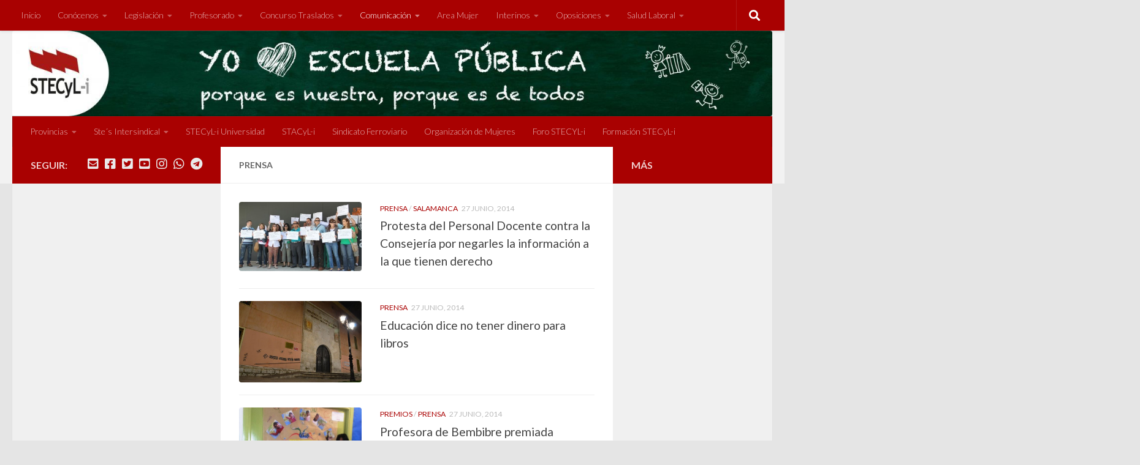

--- FILE ---
content_type: text/html; charset=UTF-8
request_url: https://stecyl.net/category/prensa/page/38/
body_size: 28623
content:
<!DOCTYPE html>
<html class="no-js" lang="es">
<head>
  <meta charset="UTF-8">
  <meta name="viewport" content="width=device-width, initial-scale=1.0">
  <link rel="profile" href="https://gmpg.org/xfn/11" />
  <link rel="pingback" href="https://stecyl.net/xmlrpc.php">

  <meta name='robots' content='index, follow, max-image-preview:large, max-snippet:-1, max-video-preview:-1' />
<script>document.documentElement.className = document.documentElement.className.replace("no-js","js");</script>

	<!-- This site is optimized with the Yoast SEO plugin v26.8 - https://yoast.com/product/yoast-seo-wordpress/ -->
	<title>Prensa archivos - Página 38 de 41 - STECyL-i</title>
	<link rel="canonical" href="https://stecyl.net/category/prensa/page/38/" />
	<link rel="prev" href="https://stecyl.net/category/prensa/page/37/" />
	<link rel="next" href="https://stecyl.net/category/prensa/page/39/" />
	<meta property="og:locale" content="es_ES" />
	<meta property="og:type" content="article" />
	<meta property="og:title" content="Prensa archivos - Página 38 de 41 - STECyL-i" />
	<meta property="og:url" content="https://stecyl.net/category/prensa/" />
	<meta property="og:site_name" content="STECyL-i" />
	<meta name="twitter:card" content="summary_large_image" />
	<meta name="twitter:site" content="@SindicatoSTECyL" />
	<script type="application/ld+json" class="yoast-schema-graph">{"@context":"https://schema.org","@graph":[{"@type":"CollectionPage","@id":"https://stecyl.net/category/prensa/","url":"https://stecyl.net/category/prensa/page/38/","name":"Prensa archivos - Página 38 de 41 - STECyL-i","isPartOf":{"@id":"https://stecyl.net/#website"},"primaryImageOfPage":{"@id":"https://stecyl.net/category/prensa/page/38/#primaryimage"},"image":{"@id":"https://stecyl.net/category/prensa/page/38/#primaryimage"},"thumbnailUrl":"https://stecyl.net/wp-content/uploads/2014/06/img_50904.jpg","breadcrumb":{"@id":"https://stecyl.net/category/prensa/page/38/#breadcrumb"},"inLanguage":"es"},{"@type":"ImageObject","inLanguage":"es","@id":"https://stecyl.net/category/prensa/page/38/#primaryimage","url":"https://stecyl.net/wp-content/uploads/2014/06/img_50904.jpg","contentUrl":"https://stecyl.net/wp-content/uploads/2014/06/img_50904.jpg","width":670,"height":380},{"@type":"BreadcrumbList","@id":"https://stecyl.net/category/prensa/page/38/#breadcrumb","itemListElement":[{"@type":"ListItem","position":1,"name":"Portada","item":"https://stecyl.net/"},{"@type":"ListItem","position":2,"name":"Prensa"}]},{"@type":"WebSite","@id":"https://stecyl.net/#website","url":"https://stecyl.net/","name":"Stecyl-i","description":"Sindicatos Trabajadores Enseñanza","publisher":{"@id":"https://stecyl.net/#organization"},"potentialAction":[{"@type":"SearchAction","target":{"@type":"EntryPoint","urlTemplate":"https://stecyl.net/?s={search_term_string}"},"query-input":{"@type":"PropertyValueSpecification","valueRequired":true,"valueName":"search_term_string"}}],"inLanguage":"es"},{"@type":"Organization","@id":"https://stecyl.net/#organization","name":"SYECyL-i","url":"https://stecyl.net/","logo":{"@type":"ImageObject","inLanguage":"es","@id":"https://stecyl.net/#/schema/logo/image/","url":"https://stecyl.net/wp-content/uploads/2024/09/STECyL300.png","contentUrl":"https://stecyl.net/wp-content/uploads/2024/09/STECyL300.png","width":300,"height":243,"caption":"SYECyL-i"},"image":{"@id":"https://stecyl.net/#/schema/logo/image/"},"sameAs":["https://www.facebook.com/SindicatoSTECyL/","https://x.com/SindicatoSTECyL","https://www.instagram.com/sindicatostecyl/","https://t.me/sindicatostecyl","https://www.youtube.com/user/FederacionSTECyL/videos"]}]}</script>
	<!-- / Yoast SEO plugin. -->


<link rel="alternate" type="application/rss+xml" title="STECyL-i &raquo; Feed" href="https://stecyl.net/feed/" />
<link rel="alternate" type="application/rss+xml" title="STECyL-i &raquo; Feed de los comentarios" href="https://stecyl.net/comments/feed/" />
<link id="hu-user-gfont" href="//fonts.googleapis.com/css?family=Lato:400,300,300italic,400italic,700" rel="stylesheet" type="text/css"><link rel="alternate" type="application/rss+xml" title="STECyL-i &raquo; Categoría Prensa del feed" href="https://stecyl.net/category/prensa/feed/" />
<style id='wp-img-auto-sizes-contain-inline-css'>
img:is([sizes=auto i],[sizes^="auto," i]){contain-intrinsic-size:3000px 1500px}
/*# sourceURL=wp-img-auto-sizes-contain-inline-css */
</style>
<style id='wp-emoji-styles-inline-css'>

	img.wp-smiley, img.emoji {
		display: inline !important;
		border: none !important;
		box-shadow: none !important;
		height: 1em !important;
		width: 1em !important;
		margin: 0 0.07em !important;
		vertical-align: -0.1em !important;
		background: none !important;
		padding: 0 !important;
	}
/*# sourceURL=wp-emoji-styles-inline-css */
</style>
<style id='wp-block-library-inline-css'>
:root{--wp-block-synced-color:#7a00df;--wp-block-synced-color--rgb:122,0,223;--wp-bound-block-color:var(--wp-block-synced-color);--wp-editor-canvas-background:#ddd;--wp-admin-theme-color:#007cba;--wp-admin-theme-color--rgb:0,124,186;--wp-admin-theme-color-darker-10:#006ba1;--wp-admin-theme-color-darker-10--rgb:0,107,160.5;--wp-admin-theme-color-darker-20:#005a87;--wp-admin-theme-color-darker-20--rgb:0,90,135;--wp-admin-border-width-focus:2px}@media (min-resolution:192dpi){:root{--wp-admin-border-width-focus:1.5px}}.wp-element-button{cursor:pointer}:root .has-very-light-gray-background-color{background-color:#eee}:root .has-very-dark-gray-background-color{background-color:#313131}:root .has-very-light-gray-color{color:#eee}:root .has-very-dark-gray-color{color:#313131}:root .has-vivid-green-cyan-to-vivid-cyan-blue-gradient-background{background:linear-gradient(135deg,#00d084,#0693e3)}:root .has-purple-crush-gradient-background{background:linear-gradient(135deg,#34e2e4,#4721fb 50%,#ab1dfe)}:root .has-hazy-dawn-gradient-background{background:linear-gradient(135deg,#faaca8,#dad0ec)}:root .has-subdued-olive-gradient-background{background:linear-gradient(135deg,#fafae1,#67a671)}:root .has-atomic-cream-gradient-background{background:linear-gradient(135deg,#fdd79a,#004a59)}:root .has-nightshade-gradient-background{background:linear-gradient(135deg,#330968,#31cdcf)}:root .has-midnight-gradient-background{background:linear-gradient(135deg,#020381,#2874fc)}:root{--wp--preset--font-size--normal:16px;--wp--preset--font-size--huge:42px}.has-regular-font-size{font-size:1em}.has-larger-font-size{font-size:2.625em}.has-normal-font-size{font-size:var(--wp--preset--font-size--normal)}.has-huge-font-size{font-size:var(--wp--preset--font-size--huge)}.has-text-align-center{text-align:center}.has-text-align-left{text-align:left}.has-text-align-right{text-align:right}.has-fit-text{white-space:nowrap!important}#end-resizable-editor-section{display:none}.aligncenter{clear:both}.items-justified-left{justify-content:flex-start}.items-justified-center{justify-content:center}.items-justified-right{justify-content:flex-end}.items-justified-space-between{justify-content:space-between}.screen-reader-text{border:0;clip-path:inset(50%);height:1px;margin:-1px;overflow:hidden;padding:0;position:absolute;width:1px;word-wrap:normal!important}.screen-reader-text:focus{background-color:#ddd;clip-path:none;color:#444;display:block;font-size:1em;height:auto;left:5px;line-height:normal;padding:15px 23px 14px;text-decoration:none;top:5px;width:auto;z-index:100000}html :where(.has-border-color){border-style:solid}html :where([style*=border-top-color]){border-top-style:solid}html :where([style*=border-right-color]){border-right-style:solid}html :where([style*=border-bottom-color]){border-bottom-style:solid}html :where([style*=border-left-color]){border-left-style:solid}html :where([style*=border-width]){border-style:solid}html :where([style*=border-top-width]){border-top-style:solid}html :where([style*=border-right-width]){border-right-style:solid}html :where([style*=border-bottom-width]){border-bottom-style:solid}html :where([style*=border-left-width]){border-left-style:solid}html :where(img[class*=wp-image-]){height:auto;max-width:100%}:where(figure){margin:0 0 1em}html :where(.is-position-sticky){--wp-admin--admin-bar--position-offset:var(--wp-admin--admin-bar--height,0px)}@media screen and (max-width:600px){html :where(.is-position-sticky){--wp-admin--admin-bar--position-offset:0px}}

/*# sourceURL=wp-block-library-inline-css */
</style><style id='global-styles-inline-css'>
:root{--wp--preset--aspect-ratio--square: 1;--wp--preset--aspect-ratio--4-3: 4/3;--wp--preset--aspect-ratio--3-4: 3/4;--wp--preset--aspect-ratio--3-2: 3/2;--wp--preset--aspect-ratio--2-3: 2/3;--wp--preset--aspect-ratio--16-9: 16/9;--wp--preset--aspect-ratio--9-16: 9/16;--wp--preset--color--black: #000000;--wp--preset--color--cyan-bluish-gray: #abb8c3;--wp--preset--color--white: #ffffff;--wp--preset--color--pale-pink: #f78da7;--wp--preset--color--vivid-red: #cf2e2e;--wp--preset--color--luminous-vivid-orange: #ff6900;--wp--preset--color--luminous-vivid-amber: #fcb900;--wp--preset--color--light-green-cyan: #7bdcb5;--wp--preset--color--vivid-green-cyan: #00d084;--wp--preset--color--pale-cyan-blue: #8ed1fc;--wp--preset--color--vivid-cyan-blue: #0693e3;--wp--preset--color--vivid-purple: #9b51e0;--wp--preset--gradient--vivid-cyan-blue-to-vivid-purple: linear-gradient(135deg,rgb(6,147,227) 0%,rgb(155,81,224) 100%);--wp--preset--gradient--light-green-cyan-to-vivid-green-cyan: linear-gradient(135deg,rgb(122,220,180) 0%,rgb(0,208,130) 100%);--wp--preset--gradient--luminous-vivid-amber-to-luminous-vivid-orange: linear-gradient(135deg,rgb(252,185,0) 0%,rgb(255,105,0) 100%);--wp--preset--gradient--luminous-vivid-orange-to-vivid-red: linear-gradient(135deg,rgb(255,105,0) 0%,rgb(207,46,46) 100%);--wp--preset--gradient--very-light-gray-to-cyan-bluish-gray: linear-gradient(135deg,rgb(238,238,238) 0%,rgb(169,184,195) 100%);--wp--preset--gradient--cool-to-warm-spectrum: linear-gradient(135deg,rgb(74,234,220) 0%,rgb(151,120,209) 20%,rgb(207,42,186) 40%,rgb(238,44,130) 60%,rgb(251,105,98) 80%,rgb(254,248,76) 100%);--wp--preset--gradient--blush-light-purple: linear-gradient(135deg,rgb(255,206,236) 0%,rgb(152,150,240) 100%);--wp--preset--gradient--blush-bordeaux: linear-gradient(135deg,rgb(254,205,165) 0%,rgb(254,45,45) 50%,rgb(107,0,62) 100%);--wp--preset--gradient--luminous-dusk: linear-gradient(135deg,rgb(255,203,112) 0%,rgb(199,81,192) 50%,rgb(65,88,208) 100%);--wp--preset--gradient--pale-ocean: linear-gradient(135deg,rgb(255,245,203) 0%,rgb(182,227,212) 50%,rgb(51,167,181) 100%);--wp--preset--gradient--electric-grass: linear-gradient(135deg,rgb(202,248,128) 0%,rgb(113,206,126) 100%);--wp--preset--gradient--midnight: linear-gradient(135deg,rgb(2,3,129) 0%,rgb(40,116,252) 100%);--wp--preset--font-size--small: 13px;--wp--preset--font-size--medium: 20px;--wp--preset--font-size--large: 36px;--wp--preset--font-size--x-large: 42px;--wp--preset--spacing--20: 0.44rem;--wp--preset--spacing--30: 0.67rem;--wp--preset--spacing--40: 1rem;--wp--preset--spacing--50: 1.5rem;--wp--preset--spacing--60: 2.25rem;--wp--preset--spacing--70: 3.38rem;--wp--preset--spacing--80: 5.06rem;--wp--preset--shadow--natural: 6px 6px 9px rgba(0, 0, 0, 0.2);--wp--preset--shadow--deep: 12px 12px 50px rgba(0, 0, 0, 0.4);--wp--preset--shadow--sharp: 6px 6px 0px rgba(0, 0, 0, 0.2);--wp--preset--shadow--outlined: 6px 6px 0px -3px rgb(255, 255, 255), 6px 6px rgb(0, 0, 0);--wp--preset--shadow--crisp: 6px 6px 0px rgb(0, 0, 0);}:where(.is-layout-flex){gap: 0.5em;}:where(.is-layout-grid){gap: 0.5em;}body .is-layout-flex{display: flex;}.is-layout-flex{flex-wrap: wrap;align-items: center;}.is-layout-flex > :is(*, div){margin: 0;}body .is-layout-grid{display: grid;}.is-layout-grid > :is(*, div){margin: 0;}:where(.wp-block-columns.is-layout-flex){gap: 2em;}:where(.wp-block-columns.is-layout-grid){gap: 2em;}:where(.wp-block-post-template.is-layout-flex){gap: 1.25em;}:where(.wp-block-post-template.is-layout-grid){gap: 1.25em;}.has-black-color{color: var(--wp--preset--color--black) !important;}.has-cyan-bluish-gray-color{color: var(--wp--preset--color--cyan-bluish-gray) !important;}.has-white-color{color: var(--wp--preset--color--white) !important;}.has-pale-pink-color{color: var(--wp--preset--color--pale-pink) !important;}.has-vivid-red-color{color: var(--wp--preset--color--vivid-red) !important;}.has-luminous-vivid-orange-color{color: var(--wp--preset--color--luminous-vivid-orange) !important;}.has-luminous-vivid-amber-color{color: var(--wp--preset--color--luminous-vivid-amber) !important;}.has-light-green-cyan-color{color: var(--wp--preset--color--light-green-cyan) !important;}.has-vivid-green-cyan-color{color: var(--wp--preset--color--vivid-green-cyan) !important;}.has-pale-cyan-blue-color{color: var(--wp--preset--color--pale-cyan-blue) !important;}.has-vivid-cyan-blue-color{color: var(--wp--preset--color--vivid-cyan-blue) !important;}.has-vivid-purple-color{color: var(--wp--preset--color--vivid-purple) !important;}.has-black-background-color{background-color: var(--wp--preset--color--black) !important;}.has-cyan-bluish-gray-background-color{background-color: var(--wp--preset--color--cyan-bluish-gray) !important;}.has-white-background-color{background-color: var(--wp--preset--color--white) !important;}.has-pale-pink-background-color{background-color: var(--wp--preset--color--pale-pink) !important;}.has-vivid-red-background-color{background-color: var(--wp--preset--color--vivid-red) !important;}.has-luminous-vivid-orange-background-color{background-color: var(--wp--preset--color--luminous-vivid-orange) !important;}.has-luminous-vivid-amber-background-color{background-color: var(--wp--preset--color--luminous-vivid-amber) !important;}.has-light-green-cyan-background-color{background-color: var(--wp--preset--color--light-green-cyan) !important;}.has-vivid-green-cyan-background-color{background-color: var(--wp--preset--color--vivid-green-cyan) !important;}.has-pale-cyan-blue-background-color{background-color: var(--wp--preset--color--pale-cyan-blue) !important;}.has-vivid-cyan-blue-background-color{background-color: var(--wp--preset--color--vivid-cyan-blue) !important;}.has-vivid-purple-background-color{background-color: var(--wp--preset--color--vivid-purple) !important;}.has-black-border-color{border-color: var(--wp--preset--color--black) !important;}.has-cyan-bluish-gray-border-color{border-color: var(--wp--preset--color--cyan-bluish-gray) !important;}.has-white-border-color{border-color: var(--wp--preset--color--white) !important;}.has-pale-pink-border-color{border-color: var(--wp--preset--color--pale-pink) !important;}.has-vivid-red-border-color{border-color: var(--wp--preset--color--vivid-red) !important;}.has-luminous-vivid-orange-border-color{border-color: var(--wp--preset--color--luminous-vivid-orange) !important;}.has-luminous-vivid-amber-border-color{border-color: var(--wp--preset--color--luminous-vivid-amber) !important;}.has-light-green-cyan-border-color{border-color: var(--wp--preset--color--light-green-cyan) !important;}.has-vivid-green-cyan-border-color{border-color: var(--wp--preset--color--vivid-green-cyan) !important;}.has-pale-cyan-blue-border-color{border-color: var(--wp--preset--color--pale-cyan-blue) !important;}.has-vivid-cyan-blue-border-color{border-color: var(--wp--preset--color--vivid-cyan-blue) !important;}.has-vivid-purple-border-color{border-color: var(--wp--preset--color--vivid-purple) !important;}.has-vivid-cyan-blue-to-vivid-purple-gradient-background{background: var(--wp--preset--gradient--vivid-cyan-blue-to-vivid-purple) !important;}.has-light-green-cyan-to-vivid-green-cyan-gradient-background{background: var(--wp--preset--gradient--light-green-cyan-to-vivid-green-cyan) !important;}.has-luminous-vivid-amber-to-luminous-vivid-orange-gradient-background{background: var(--wp--preset--gradient--luminous-vivid-amber-to-luminous-vivid-orange) !important;}.has-luminous-vivid-orange-to-vivid-red-gradient-background{background: var(--wp--preset--gradient--luminous-vivid-orange-to-vivid-red) !important;}.has-very-light-gray-to-cyan-bluish-gray-gradient-background{background: var(--wp--preset--gradient--very-light-gray-to-cyan-bluish-gray) !important;}.has-cool-to-warm-spectrum-gradient-background{background: var(--wp--preset--gradient--cool-to-warm-spectrum) !important;}.has-blush-light-purple-gradient-background{background: var(--wp--preset--gradient--blush-light-purple) !important;}.has-blush-bordeaux-gradient-background{background: var(--wp--preset--gradient--blush-bordeaux) !important;}.has-luminous-dusk-gradient-background{background: var(--wp--preset--gradient--luminous-dusk) !important;}.has-pale-ocean-gradient-background{background: var(--wp--preset--gradient--pale-ocean) !important;}.has-electric-grass-gradient-background{background: var(--wp--preset--gradient--electric-grass) !important;}.has-midnight-gradient-background{background: var(--wp--preset--gradient--midnight) !important;}.has-small-font-size{font-size: var(--wp--preset--font-size--small) !important;}.has-medium-font-size{font-size: var(--wp--preset--font-size--medium) !important;}.has-large-font-size{font-size: var(--wp--preset--font-size--large) !important;}.has-x-large-font-size{font-size: var(--wp--preset--font-size--x-large) !important;}
/*# sourceURL=global-styles-inline-css */
</style>

<style id='classic-theme-styles-inline-css'>
/*! This file is auto-generated */
.wp-block-button__link{color:#fff;background-color:#32373c;border-radius:9999px;box-shadow:none;text-decoration:none;padding:calc(.667em + 2px) calc(1.333em + 2px);font-size:1.125em}.wp-block-file__button{background:#32373c;color:#fff;text-decoration:none}
/*# sourceURL=/wp-includes/css/classic-themes.min.css */
</style>
<link rel='stylesheet' id='hueman-main-style-css' href='https://stecyl.net/wp-content/themes/hueman/assets/front/css/main.min.css?ver=3.7.27' media='all' />
<style id='hueman-main-style-inline-css'>
body { font-family:'Lato', Arial, sans-serif;font-size:0.88rem }@media only screen and (min-width: 720px) {
        .nav > li { font-size:0.88rem; }
      }.sidebar .widget { padding-left: 20px; padding-right: 20px; padding-top: 20px; }::selection { background-color: #a90101; }
::-moz-selection { background-color: #a90101; }a,a>span.hu-external::after,.themeform label .required,#flexslider-featured .flex-direction-nav .flex-next:hover,#flexslider-featured .flex-direction-nav .flex-prev:hover,.post-hover:hover .post-title a,.post-title a:hover,.sidebar.s1 .post-nav li a:hover i,.content .post-nav li a:hover i,.post-related a:hover,.sidebar.s1 .widget_rss ul li a,#footer .widget_rss ul li a,.sidebar.s1 .widget_calendar a,#footer .widget_calendar a,.sidebar.s1 .alx-tab .tab-item-category a,.sidebar.s1 .alx-posts .post-item-category a,.sidebar.s1 .alx-tab li:hover .tab-item-title a,.sidebar.s1 .alx-tab li:hover .tab-item-comment a,.sidebar.s1 .alx-posts li:hover .post-item-title a,#footer .alx-tab .tab-item-category a,#footer .alx-posts .post-item-category a,#footer .alx-tab li:hover .tab-item-title a,#footer .alx-tab li:hover .tab-item-comment a,#footer .alx-posts li:hover .post-item-title a,.comment-tabs li.active a,.comment-awaiting-moderation,.child-menu a:hover,.child-menu .current_page_item > a,.wp-pagenavi a{ color: #a90101; }input[type="submit"],.themeform button[type="submit"],.sidebar.s1 .sidebar-top,.sidebar.s1 .sidebar-toggle,#flexslider-featured .flex-control-nav li a.flex-active,.post-tags a:hover,.sidebar.s1 .widget_calendar caption,#footer .widget_calendar caption,.author-bio .bio-avatar:after,.commentlist li.bypostauthor > .comment-body:after,.commentlist li.comment-author-admin > .comment-body:after{ background-color: #a90101; }.post-format .format-container { border-color: #a90101; }.sidebar.s1 .alx-tabs-nav li.active a,#footer .alx-tabs-nav li.active a,.comment-tabs li.active a,.wp-pagenavi a:hover,.wp-pagenavi a:active,.wp-pagenavi span.current{ border-bottom-color: #a90101!important; }.sidebar.s2 .post-nav li a:hover i,
.sidebar.s2 .widget_rss ul li a,
.sidebar.s2 .widget_calendar a,
.sidebar.s2 .alx-tab .tab-item-category a,
.sidebar.s2 .alx-posts .post-item-category a,
.sidebar.s2 .alx-tab li:hover .tab-item-title a,
.sidebar.s2 .alx-tab li:hover .tab-item-comment a,
.sidebar.s2 .alx-posts li:hover .post-item-title a { color: #a90101; }
.sidebar.s2 .sidebar-top,.sidebar.s2 .sidebar-toggle,.post-comments,.jp-play-bar,.jp-volume-bar-value,.sidebar.s2 .widget_calendar caption{ background-color: #a90101; }.sidebar.s2 .alx-tabs-nav li.active a { border-bottom-color: #a90101; }
.post-comments::before { border-right-color: #a90101; }
      .search-expand,
              #nav-topbar.nav-container { background-color: #a90101}@media only screen and (min-width: 720px) {
                #nav-topbar .nav ul { background-color: #a90101; }
              }#header { background-color: #f2f2f2; }
@media only screen and (min-width: 720px) {
  #nav-header .nav ul { background-color: #f2f2f2; }
}
        #header #nav-mobile { background-color: #a90101; }#nav-header.nav-container, #main-header-search .search-expand { background-color: #a90101; }
@media only screen and (min-width: 720px) {
  #nav-header .nav ul { background-color: #a90101; }
}
        #footer-bottom { background-color: #a90101; }.site-title a img { max-height: 100px; }img { -webkit-border-radius: 4px; border-radius: 4px; }body { background-color: #e5e5e5; }
/*# sourceURL=hueman-main-style-inline-css */
</style>
<link rel='stylesheet' id='hueman-font-awesome-css' href='https://stecyl.net/wp-content/themes/hueman/assets/front/css/font-awesome.min.css?ver=3.7.27' media='all' />
<link rel='stylesheet' id='newsletter-css' href='https://stecyl.net/wp-content/plugins/newsletter/style.css?ver=9.1.1' media='all' />
<link rel='stylesheet' id='slb_core-css' href='https://stecyl.net/wp-content/plugins/simple-lightbox/client/css/app.css?ver=2.9.4' media='all' />
<script src="https://stecyl.net/wp-content/themes/hueman/assets/front/js/libs/mobile-detect.min.js?ver=3.7.27" id="mobile-detect-js" defer></script>
<script src="https://stecyl.net/wp-includes/js/jquery/jquery.min.js?ver=3.7.1" id="jquery-core-js"></script>
<script src="https://stecyl.net/wp-includes/js/jquery/jquery-migrate.min.js?ver=3.4.1" id="jquery-migrate-js"></script>
<script></script><link rel="https://api.w.org/" href="https://stecyl.net/wp-json/" /><link rel="alternate" title="JSON" type="application/json" href="https://stecyl.net/wp-json/wp/v2/categories/18" /><link rel="EditURI" type="application/rsd+xml" title="RSD" href="https://stecyl.net/xmlrpc.php?rsd" />
<meta name="generator" content="WordPress 6.9" />
    <link rel="preload" as="font" type="font/woff2" href="https://stecyl.net/wp-content/themes/hueman/assets/front/webfonts/fa-brands-400.woff2?v=5.15.2" crossorigin="anonymous"/>
    <link rel="preload" as="font" type="font/woff2" href="https://stecyl.net/wp-content/themes/hueman/assets/front/webfonts/fa-regular-400.woff2?v=5.15.2" crossorigin="anonymous"/>
    <link rel="preload" as="font" type="font/woff2" href="https://stecyl.net/wp-content/themes/hueman/assets/front/webfonts/fa-solid-900.woff2?v=5.15.2" crossorigin="anonymous"/>
  <!--[if lt IE 9]>
<script src="https://stecyl.net/wp-content/themes/hueman/assets/front/js/ie/html5shiv-printshiv.min.js"></script>
<script src="https://stecyl.net/wp-content/themes/hueman/assets/front/js/ie/selectivizr.js"></script>
<![endif]-->
<meta name="generator" content="Powered by WPBakery Page Builder - drag and drop page builder for WordPress."/>
<link rel="icon" href="https://stecyl.net/wp-content/uploads/2020/08/Favicon_2020-150x150.png" sizes="32x32" />
<link rel="icon" href="https://stecyl.net/wp-content/uploads/2020/08/Favicon_2020.png" sizes="192x192" />
<link rel="apple-touch-icon" href="https://stecyl.net/wp-content/uploads/2020/08/Favicon_2020.png" />
<meta name="msapplication-TileImage" content="https://stecyl.net/wp-content/uploads/2020/08/Favicon_2020.png" />
<noscript><style> .wpb_animate_when_almost_visible { opacity: 1; }</style></noscript><link rel='stylesheet' id='js_composer_front-css' href='https://stecyl.net/wp-content/plugins/js_composer/assets/css/js_composer.min.css?ver=8.4.1' media='all' />
</head>

<body class="archive paged category category-prensa category-18 wp-custom-logo wp-embed-responsive paged-38 category-paged-38 wp-theme-hueman col-3cm full-width topbar-enabled header-desktop-sticky header-mobile-sticky hueman-3-7-27 chrome wpb-js-composer js-comp-ver-8.4.1 vc_responsive">
<div id="wrapper">
  <a class="screen-reader-text skip-link" href="#content">Saltar al contenido</a>
  
  <header id="header" class="specific-mobile-menu-on one-mobile-menu mobile_menu header-ads-desktop header-ads-mobile  has-header-img">
        <nav class="nav-container group mobile-menu mobile-sticky no-menu-assigned" id="nav-mobile" data-menu-id="header-1">
  <div class="mobile-title-logo-in-header"><p class="site-title">                  <a class="custom-logo-link" href="https://stecyl.net/" rel="home" title="STECyL-i | Inicio"><img src="https://stecyl.net/wp-content/uploads/2024/09/STECyL300.png" alt="STECyL-i" width="300" height="243"/></a>                </p></div>
        
                    <!-- <div class="ham__navbar-toggler collapsed" aria-expanded="false">
          <div class="ham__navbar-span-wrapper">
            <span class="ham-toggler-menu__span"></span>
          </div>
        </div> -->
        <button class="ham__navbar-toggler-two collapsed" title="Menu" aria-expanded="false">
          <span class="ham__navbar-span-wrapper">
            <span class="line line-1"></span>
            <span class="line line-2"></span>
            <span class="line line-3"></span>
          </span>
        </button>
            
      <div class="nav-text"></div>
      <div class="nav-wrap container">
                  <ul class="nav container-inner group mobile-search">
                            <li>
                  <form role="search" method="get" class="search-form" action="https://stecyl.net/">
				<label>
					<span class="screen-reader-text">Buscar:</span>
					<input type="search" class="search-field" placeholder="Buscar &hellip;" value="" name="s" />
				</label>
				<input type="submit" class="search-submit" value="Buscar" />
			</form>                </li>
                      </ul>
                <ul id="menu-menu-fijo" class="nav container-inner group"><li id="menu-item-712" class="menu-item menu-item-type-custom menu-item-object-custom menu-item-home menu-item-712"><a href="http://stecyl.net">Inicio</a></li>
<li id="menu-item-85" class="menu-item menu-item-type-custom menu-item-object-custom menu-item-has-children menu-item-85"><a>Conócenos</a>
<ul class="sub-menu">
	<li id="menu-item-81" class="menu-item menu-item-type-post_type menu-item-object-page menu-item-81"><a href="https://stecyl.net/afiliate/">Afíliate</a></li>
	<li id="menu-item-83" class="menu-item menu-item-type-post_type menu-item-object-page menu-item-83"><a href="https://stecyl.net/quienes-somos/">Quiénes somos</a></li>
	<li id="menu-item-64898" class="menu-item menu-item-type-post_type menu-item-object-page menu-item-64898"><a href="https://stecyl.net/estamos-en/">Estamos en…</a></li>
	<li id="menu-item-10902" class="menu-item menu-item-type-custom menu-item-object-custom menu-item-10902"><a target="_blank" href="http://www.stecyl.net">Nuestros representantes</a></li>
</ul>
</li>
<li id="menu-item-658" class="menu-item menu-item-type-custom menu-item-object-custom menu-item-has-children menu-item-658"><a>Legislación</a>
<ul class="sub-menu">
	<li id="menu-item-83566" class="menu-item menu-item-type-taxonomy menu-item-object-category menu-item-83566"><a href="https://stecyl.net/category/lomloe/">LOMLOE</a></li>
	<li id="menu-item-660" class="menu-item menu-item-type-custom menu-item-object-custom menu-item-660"><a href="http://stecyl.net/lomce/">LOMCE</a></li>
</ul>
</li>
<li id="menu-item-19645" class="menu-item menu-item-type-custom menu-item-object-custom menu-item-has-children menu-item-19645"><a>Profesorado</a>
<ul class="sub-menu">
	<li id="menu-item-19651" class="menu-item menu-item-type-custom menu-item-object-custom menu-item-19651"><a href="http://stecyl.net/category/plantillas/">Plantillas</a></li>
	<li id="menu-item-91544" class="menu-item menu-item-type-taxonomy menu-item-object-category menu-item-91544"><a href="https://stecyl.net/category/comisiones-servicio/">Comisiones Servicio</a></li>
	<li id="menu-item-19644" class="menu-item menu-item-type-custom menu-item-object-custom menu-item-19644"><a href="http://stecyl.net/category/itinerantes/">Itinerantes</a></li>
	<li id="menu-item-19643" class="menu-item menu-item-type-custom menu-item-object-custom menu-item-19643"><a href="http://stecyl.net/category/adultos/">E.P. Adultas</a></li>
	<li id="menu-item-105154" class="menu-item menu-item-type-custom menu-item-object-custom menu-item-105154"><a href="https://stecyl.net/retribuciones/">Retribuciones</a></li>
</ul>
</li>
<li id="menu-item-20526" class="menu-item menu-item-type-custom menu-item-object-custom menu-item-has-children menu-item-20526"><a>Concurso Traslados</a>
<ul class="sub-menu">
	<li id="menu-item-37617" class="menu-item menu-item-type-post_type menu-item-object-post menu-item-37617"><a href="https://stecyl.net/convocatoria-concurso-de-traslados-cuerpo-de-maestros-curso-17-18/">CT 17-18. Cuerpo Maestros</a></li>
	<li id="menu-item-37618" class="menu-item menu-item-type-post_type menu-item-object-post menu-item-37618"><a href="https://stecyl.net/convocatoria-concurso-de-traslados-cuerpo-de-eemm-curso-17-18/">CT 17-18. Cuerpos EEMM</a></li>
	<li id="menu-item-97938" class="menu-item menu-item-type-custom menu-item-object-custom menu-item-97938"><a href="https://stecyl.net/category/concurso-traslados-24-25/">CT 24-25 PES-OC</a></li>
	<li id="menu-item-86665" class="menu-item menu-item-type-taxonomy menu-item-object-category menu-item-86665"><a href="https://stecyl.net/category/concurso-traslados-23-24/">Concurso Traslados 23-24</a></li>
	<li id="menu-item-79271" class="menu-item menu-item-type-custom menu-item-object-custom menu-item-79271"><a href="https://stecyl.net/category/concurso-traslados-22-23/">Concurso Traslados 22-23</a></li>
	<li id="menu-item-71058" class="menu-item menu-item-type-taxonomy menu-item-object-category menu-item-71058"><a href="https://stecyl.net/category/concurso-traslados-21-22/">Concurso Traslados 21-22</a></li>
	<li id="menu-item-64601" class="menu-item menu-item-type-taxonomy menu-item-object-category menu-item-64601"><a href="https://stecyl.net/category/concurso-traslados-20-21/">Concurso Traslados 20-21</a></li>
	<li id="menu-item-64602" class="menu-item menu-item-type-taxonomy menu-item-object-category menu-item-64602"><a href="https://stecyl.net/category/concurso-traslados-1920/">Concurso Traslados 19-20</a></li>
	<li id="menu-item-43757" class="menu-item menu-item-type-post_type menu-item-object-post menu-item-43757"><a href="https://stecyl.net/concurso-de-traslados-cuerpo-de-maestros-curso-18-19/">CT 18-19 Cuerpo Maestros</a></li>
	<li id="menu-item-43758" class="menu-item menu-item-type-post_type menu-item-object-post menu-item-43758"><a href="https://stecyl.net/concurso-de-traslados-cuerpos-de-eemm-e-inspeccion-curso-18-19/">CT 18-19. Cuerpos de EEMM e Inspección</a></li>
	<li id="menu-item-29602" class="menu-item menu-item-type-custom menu-item-object-custom menu-item-29602"><a href="http://stecyl.net/concurso-traslados-16-17-cuerpo-maestros/">CT 16-17. Cuerpo Maestros</a></li>
	<li id="menu-item-29603" class="menu-item menu-item-type-custom menu-item-object-custom menu-item-29603"><a href="http://stecyl.net/concurso-traslados-16-17-cuerpos-eemm/">CT 16-17. Cuerpos EEMM</a></li>
	<li id="menu-item-18839" class="menu-item menu-item-type-post_type menu-item-object-post menu-item-18839"><a href="https://stecyl.net/concurso-traslados-15-16-cuerpo-maestros/">CT 15-16. Cuerpo Maestros</a></li>
	<li id="menu-item-18840" class="menu-item menu-item-type-post_type menu-item-object-post menu-item-18840"><a href="https://stecyl.net/concurso-traslados-15-16-cuerpos-eemm/">CT 15-16. Cuerpos EEMM</a></li>
	<li id="menu-item-18842" class="menu-item menu-item-type-taxonomy menu-item-object-category menu-item-18842"><a href="https://stecyl.net/category/concurso-traslados-14-15/">CT 14-15</a></li>
</ul>
</li>
<li id="menu-item-767" class="menu-item menu-item-type-custom menu-item-object-custom current-menu-ancestor current-menu-parent menu-item-has-children menu-item-767"><a>Comunicación</a>
<ul class="sub-menu">
	<li id="menu-item-764" class="menu-item menu-item-type-custom menu-item-object-custom menu-item-has-children menu-item-764"><a>Revistas</a>
	<ul class="sub-menu">
		<li id="menu-item-765" class="menu-item menu-item-type-custom menu-item-object-custom menu-item-765"><a href="https://escuelahoy.stecyl.net/">Escuela Hoy (EH)</a></li>
		<li id="menu-item-766" class="menu-item menu-item-type-custom menu-item-object-custom menu-item-766"><a href="https://www.intersindical.es/clarion/numeros.htm">Clarión</a></li>
	</ul>
</li>
	<li id="menu-item-769" class="menu-item menu-item-type-taxonomy menu-item-object-category menu-item-769"><a href="https://stecyl.net/category/opinion/">Opinión</a></li>
	<li id="menu-item-770" class="menu-item menu-item-type-taxonomy menu-item-object-category current-menu-item menu-item-770"><a href="https://stecyl.net/category/prensa/" aria-current="page">Prensa</a></li>
</ul>
</li>
<li id="menu-item-18526" class="menu-item menu-item-type-taxonomy menu-item-object-category menu-item-18526"><a href="https://stecyl.net/category/mujer/">Area Mujer</a></li>
<li id="menu-item-20528" class="menu-item menu-item-type-custom menu-item-object-custom menu-item-has-children menu-item-20528"><a>Interinos</a>
<ul class="sub-menu">
	<li id="menu-item-30425" class="menu-item menu-item-type-post_type menu-item-object-page menu-item-30425"><a href="https://stecyl.net/interinosas-procesos-de-vacantes-y-sustituciones/">Interinos/as. Procesos</a></li>
	<li id="menu-item-19648" class="menu-item menu-item-type-custom menu-item-object-custom menu-item-19648"><a href="http://bolsasdocentes.wordpress.com/">Bolsas de Trabajo</a></li>
	<li id="menu-item-20529" class="menu-item menu-item-type-taxonomy menu-item-object-category menu-item-20529"><a href="https://stecyl.net/category/interinidades/">Interinidades</a></li>
</ul>
</li>
<li id="menu-item-105029" class="menu-item menu-item-type-taxonomy menu-item-object-category menu-item-has-children menu-item-105029"><a href="https://stecyl.net/category/oposiciones/">Oposiciones</a>
<ul class="sub-menu">
	<li id="menu-item-105026" class="menu-item menu-item-type-taxonomy menu-item-object-category menu-item-105026"><a href="https://stecyl.net/category/oposiciones-2026/">Oposiciones 2026</a></li>
	<li id="menu-item-97815" class="menu-item menu-item-type-taxonomy menu-item-object-category menu-item-97815"><a target="_blank" href="https://stecyl.net/category/oposiciones-2025/">Oposiciones 2025</a></li>
	<li id="menu-item-87147" class="menu-item menu-item-type-taxonomy menu-item-object-category menu-item-87147"><a target="_blank" href="https://stecyl.net/category/oposiciones-2024/">Oposiciones 2024</a></li>
	<li id="menu-item-89068" class="menu-item menu-item-type-taxonomy menu-item-object-category menu-item-89068"><a href="https://stecyl.net/category/oposiciones-ccaa/">Oposiciones otras CCAA</a></li>
	<li id="menu-item-83219" class="menu-item menu-item-type-post_type menu-item-object-page menu-item-83219"><a href="https://stecyl.net/oposiciones-estabilizacion-castilla-y-leon-2023/">Oposiciones 2023</a></li>
	<li id="menu-item-87148" class="menu-item menu-item-type-taxonomy menu-item-object-category menu-item-87148"><a href="https://stecyl.net/category/oposiciones-2022/">Oposiciones 2022</a></li>
	<li id="menu-item-87149" class="menu-item menu-item-type-taxonomy menu-item-object-category menu-item-87149"><a href="https://stecyl.net/category/oposiciones-2021/">Oposiciones 2021</a></li>
	<li id="menu-item-54648" class="menu-item menu-item-type-taxonomy menu-item-object-category menu-item-54648"><a href="https://stecyl.net/category/oposiciones-2020/">Oposiciones 2020</a></li>
	<li id="menu-item-47979" class="menu-item menu-item-type-custom menu-item-object-custom menu-item-47979"><a href="http://stecyl.net/convocatoria-oposiciones-maestros-2019-y-baremacion-interinidades/">Oposiciones 2019 CyL</a></li>
	<li id="menu-item-47978" class="menu-item menu-item-type-custom menu-item-object-custom menu-item-47978"><a href="https://oposicionesparadocentes.wordpress.com/">Oposiciones 2019 Estado</a></li>
	<li id="menu-item-39511" class="menu-item menu-item-type-custom menu-item-object-custom menu-item-39511"><a href="http://stecyl.net/oposiciones-de-educacion-2018/">Oposiciones 2018 Cuerpo EEMM</a></li>
	<li id="menu-item-39512" class="menu-item menu-item-type-custom menu-item-object-custom menu-item-39512"><a href="http://stecyl.net/oposiciones-docentes-cyl-2/">Oposiciones 2016. Cuerpo Maestros</a></li>
	<li id="menu-item-39513" class="menu-item menu-item-type-custom menu-item-object-custom menu-item-39513"><a href="http://stecyl.net/oposiciones-docentes-ensenanzas-medias-castilla-y-leon-2015/">Oposiciones 2015 Cuerpo EEMM</a></li>
</ul>
</li>
<li id="menu-item-55220" class="menu-item menu-item-type-taxonomy menu-item-object-category menu-item-has-children menu-item-55220"><a href="https://stecyl.net/category/salud-laboral/">Salud Laboral</a>
<ul class="sub-menu">
	<li id="menu-item-55222" class="menu-item menu-item-type-taxonomy menu-item-object-category menu-item-55222"><a href="https://stecyl.net/category/salud-laboral/">Noticias Salud Laboral</a></li>
</ul>
</li>
</ul>      </div>
</nav><!--/#nav-topbar-->  
        <nav class="nav-container group desktop-menu desktop-sticky " id="nav-topbar" data-menu-id="header-2">
    <div class="nav-text"></div>
  <div class="topbar-toggle-down">
    <i class="fas fa-angle-double-down" aria-hidden="true" data-toggle="down" title="Expandir menú"></i>
    <i class="fas fa-angle-double-up" aria-hidden="true" data-toggle="up" title="Contraer Menú"></i>
  </div>
  <div class="nav-wrap container">
    <ul id="menu-menu-fijo-1" class="nav container-inner group"><li class="menu-item menu-item-type-custom menu-item-object-custom menu-item-home menu-item-712"><a href="http://stecyl.net">Inicio</a></li>
<li class="menu-item menu-item-type-custom menu-item-object-custom menu-item-has-children menu-item-85"><a>Conócenos</a>
<ul class="sub-menu">
	<li class="menu-item menu-item-type-post_type menu-item-object-page menu-item-81"><a href="https://stecyl.net/afiliate/">Afíliate</a></li>
	<li class="menu-item menu-item-type-post_type menu-item-object-page menu-item-83"><a href="https://stecyl.net/quienes-somos/">Quiénes somos</a></li>
	<li class="menu-item menu-item-type-post_type menu-item-object-page menu-item-64898"><a href="https://stecyl.net/estamos-en/">Estamos en…</a></li>
	<li class="menu-item menu-item-type-custom menu-item-object-custom menu-item-10902"><a target="_blank" href="http://www.stecyl.net">Nuestros representantes</a></li>
</ul>
</li>
<li class="menu-item menu-item-type-custom menu-item-object-custom menu-item-has-children menu-item-658"><a>Legislación</a>
<ul class="sub-menu">
	<li class="menu-item menu-item-type-taxonomy menu-item-object-category menu-item-83566"><a href="https://stecyl.net/category/lomloe/">LOMLOE</a></li>
	<li class="menu-item menu-item-type-custom menu-item-object-custom menu-item-660"><a href="http://stecyl.net/lomce/">LOMCE</a></li>
</ul>
</li>
<li class="menu-item menu-item-type-custom menu-item-object-custom menu-item-has-children menu-item-19645"><a>Profesorado</a>
<ul class="sub-menu">
	<li class="menu-item menu-item-type-custom menu-item-object-custom menu-item-19651"><a href="http://stecyl.net/category/plantillas/">Plantillas</a></li>
	<li class="menu-item menu-item-type-taxonomy menu-item-object-category menu-item-91544"><a href="https://stecyl.net/category/comisiones-servicio/">Comisiones Servicio</a></li>
	<li class="menu-item menu-item-type-custom menu-item-object-custom menu-item-19644"><a href="http://stecyl.net/category/itinerantes/">Itinerantes</a></li>
	<li class="menu-item menu-item-type-custom menu-item-object-custom menu-item-19643"><a href="http://stecyl.net/category/adultos/">E.P. Adultas</a></li>
	<li class="menu-item menu-item-type-custom menu-item-object-custom menu-item-105154"><a href="https://stecyl.net/retribuciones/">Retribuciones</a></li>
</ul>
</li>
<li class="menu-item menu-item-type-custom menu-item-object-custom menu-item-has-children menu-item-20526"><a>Concurso Traslados</a>
<ul class="sub-menu">
	<li class="menu-item menu-item-type-post_type menu-item-object-post menu-item-37617"><a href="https://stecyl.net/convocatoria-concurso-de-traslados-cuerpo-de-maestros-curso-17-18/">CT 17-18. Cuerpo Maestros</a></li>
	<li class="menu-item menu-item-type-post_type menu-item-object-post menu-item-37618"><a href="https://stecyl.net/convocatoria-concurso-de-traslados-cuerpo-de-eemm-curso-17-18/">CT 17-18. Cuerpos EEMM</a></li>
	<li class="menu-item menu-item-type-custom menu-item-object-custom menu-item-97938"><a href="https://stecyl.net/category/concurso-traslados-24-25/">CT 24-25 PES-OC</a></li>
	<li class="menu-item menu-item-type-taxonomy menu-item-object-category menu-item-86665"><a href="https://stecyl.net/category/concurso-traslados-23-24/">Concurso Traslados 23-24</a></li>
	<li class="menu-item menu-item-type-custom menu-item-object-custom menu-item-79271"><a href="https://stecyl.net/category/concurso-traslados-22-23/">Concurso Traslados 22-23</a></li>
	<li class="menu-item menu-item-type-taxonomy menu-item-object-category menu-item-71058"><a href="https://stecyl.net/category/concurso-traslados-21-22/">Concurso Traslados 21-22</a></li>
	<li class="menu-item menu-item-type-taxonomy menu-item-object-category menu-item-64601"><a href="https://stecyl.net/category/concurso-traslados-20-21/">Concurso Traslados 20-21</a></li>
	<li class="menu-item menu-item-type-taxonomy menu-item-object-category menu-item-64602"><a href="https://stecyl.net/category/concurso-traslados-1920/">Concurso Traslados 19-20</a></li>
	<li class="menu-item menu-item-type-post_type menu-item-object-post menu-item-43757"><a href="https://stecyl.net/concurso-de-traslados-cuerpo-de-maestros-curso-18-19/">CT 18-19 Cuerpo Maestros</a></li>
	<li class="menu-item menu-item-type-post_type menu-item-object-post menu-item-43758"><a href="https://stecyl.net/concurso-de-traslados-cuerpos-de-eemm-e-inspeccion-curso-18-19/">CT 18-19. Cuerpos de EEMM e Inspección</a></li>
	<li class="menu-item menu-item-type-custom menu-item-object-custom menu-item-29602"><a href="http://stecyl.net/concurso-traslados-16-17-cuerpo-maestros/">CT 16-17. Cuerpo Maestros</a></li>
	<li class="menu-item menu-item-type-custom menu-item-object-custom menu-item-29603"><a href="http://stecyl.net/concurso-traslados-16-17-cuerpos-eemm/">CT 16-17. Cuerpos EEMM</a></li>
	<li class="menu-item menu-item-type-post_type menu-item-object-post menu-item-18839"><a href="https://stecyl.net/concurso-traslados-15-16-cuerpo-maestros/">CT 15-16. Cuerpo Maestros</a></li>
	<li class="menu-item menu-item-type-post_type menu-item-object-post menu-item-18840"><a href="https://stecyl.net/concurso-traslados-15-16-cuerpos-eemm/">CT 15-16. Cuerpos EEMM</a></li>
	<li class="menu-item menu-item-type-taxonomy menu-item-object-category menu-item-18842"><a href="https://stecyl.net/category/concurso-traslados-14-15/">CT 14-15</a></li>
</ul>
</li>
<li class="menu-item menu-item-type-custom menu-item-object-custom current-menu-ancestor current-menu-parent menu-item-has-children menu-item-767"><a>Comunicación</a>
<ul class="sub-menu">
	<li class="menu-item menu-item-type-custom menu-item-object-custom menu-item-has-children menu-item-764"><a>Revistas</a>
	<ul class="sub-menu">
		<li class="menu-item menu-item-type-custom menu-item-object-custom menu-item-765"><a href="https://escuelahoy.stecyl.net/">Escuela Hoy (EH)</a></li>
		<li class="menu-item menu-item-type-custom menu-item-object-custom menu-item-766"><a href="https://www.intersindical.es/clarion/numeros.htm">Clarión</a></li>
	</ul>
</li>
	<li class="menu-item menu-item-type-taxonomy menu-item-object-category menu-item-769"><a href="https://stecyl.net/category/opinion/">Opinión</a></li>
	<li class="menu-item menu-item-type-taxonomy menu-item-object-category current-menu-item menu-item-770"><a href="https://stecyl.net/category/prensa/" aria-current="page">Prensa</a></li>
</ul>
</li>
<li class="menu-item menu-item-type-taxonomy menu-item-object-category menu-item-18526"><a href="https://stecyl.net/category/mujer/">Area Mujer</a></li>
<li class="menu-item menu-item-type-custom menu-item-object-custom menu-item-has-children menu-item-20528"><a>Interinos</a>
<ul class="sub-menu">
	<li class="menu-item menu-item-type-post_type menu-item-object-page menu-item-30425"><a href="https://stecyl.net/interinosas-procesos-de-vacantes-y-sustituciones/">Interinos/as. Procesos</a></li>
	<li class="menu-item menu-item-type-custom menu-item-object-custom menu-item-19648"><a href="http://bolsasdocentes.wordpress.com/">Bolsas de Trabajo</a></li>
	<li class="menu-item menu-item-type-taxonomy menu-item-object-category menu-item-20529"><a href="https://stecyl.net/category/interinidades/">Interinidades</a></li>
</ul>
</li>
<li class="menu-item menu-item-type-taxonomy menu-item-object-category menu-item-has-children menu-item-105029"><a href="https://stecyl.net/category/oposiciones/">Oposiciones</a>
<ul class="sub-menu">
	<li class="menu-item menu-item-type-taxonomy menu-item-object-category menu-item-105026"><a href="https://stecyl.net/category/oposiciones-2026/">Oposiciones 2026</a></li>
	<li class="menu-item menu-item-type-taxonomy menu-item-object-category menu-item-97815"><a target="_blank" href="https://stecyl.net/category/oposiciones-2025/">Oposiciones 2025</a></li>
	<li class="menu-item menu-item-type-taxonomy menu-item-object-category menu-item-87147"><a target="_blank" href="https://stecyl.net/category/oposiciones-2024/">Oposiciones 2024</a></li>
	<li class="menu-item menu-item-type-taxonomy menu-item-object-category menu-item-89068"><a href="https://stecyl.net/category/oposiciones-ccaa/">Oposiciones otras CCAA</a></li>
	<li class="menu-item menu-item-type-post_type menu-item-object-page menu-item-83219"><a href="https://stecyl.net/oposiciones-estabilizacion-castilla-y-leon-2023/">Oposiciones 2023</a></li>
	<li class="menu-item menu-item-type-taxonomy menu-item-object-category menu-item-87148"><a href="https://stecyl.net/category/oposiciones-2022/">Oposiciones 2022</a></li>
	<li class="menu-item menu-item-type-taxonomy menu-item-object-category menu-item-87149"><a href="https://stecyl.net/category/oposiciones-2021/">Oposiciones 2021</a></li>
	<li class="menu-item menu-item-type-taxonomy menu-item-object-category menu-item-54648"><a href="https://stecyl.net/category/oposiciones-2020/">Oposiciones 2020</a></li>
	<li class="menu-item menu-item-type-custom menu-item-object-custom menu-item-47979"><a href="http://stecyl.net/convocatoria-oposiciones-maestros-2019-y-baremacion-interinidades/">Oposiciones 2019 CyL</a></li>
	<li class="menu-item menu-item-type-custom menu-item-object-custom menu-item-47978"><a href="https://oposicionesparadocentes.wordpress.com/">Oposiciones 2019 Estado</a></li>
	<li class="menu-item menu-item-type-custom menu-item-object-custom menu-item-39511"><a href="http://stecyl.net/oposiciones-de-educacion-2018/">Oposiciones 2018 Cuerpo EEMM</a></li>
	<li class="menu-item menu-item-type-custom menu-item-object-custom menu-item-39512"><a href="http://stecyl.net/oposiciones-docentes-cyl-2/">Oposiciones 2016. Cuerpo Maestros</a></li>
	<li class="menu-item menu-item-type-custom menu-item-object-custom menu-item-39513"><a href="http://stecyl.net/oposiciones-docentes-ensenanzas-medias-castilla-y-leon-2015/">Oposiciones 2015 Cuerpo EEMM</a></li>
</ul>
</li>
<li class="menu-item menu-item-type-taxonomy menu-item-object-category menu-item-has-children menu-item-55220"><a href="https://stecyl.net/category/salud-laboral/">Salud Laboral</a>
<ul class="sub-menu">
	<li class="menu-item menu-item-type-taxonomy menu-item-object-category menu-item-55222"><a href="https://stecyl.net/category/salud-laboral/">Noticias Salud Laboral</a></li>
</ul>
</li>
</ul>  </div>
      <div id="topbar-header-search" class="container">
      <div class="container-inner">
        <button class="toggle-search"><i class="fas fa-search"></i></button>
        <div class="search-expand">
          <div class="search-expand-inner"><form role="search" method="get" class="search-form" action="https://stecyl.net/">
				<label>
					<span class="screen-reader-text">Buscar:</span>
					<input type="search" class="search-field" placeholder="Buscar &hellip;" value="" name="s" />
				</label>
				<input type="submit" class="search-submit" value="Buscar" />
			</form></div>
        </div>
      </div><!--/.container-inner-->
    </div><!--/.container-->
  
</nav><!--/#nav-topbar-->  
  <div class="container group">
        <div class="container-inner">

                <div id="header-image-wrap">
              <div class="group hu-pad central-header-zone">
                                                          <div id="header-widgets">
                                                </div><!--/#header-ads-->
                                </div>

              <a href="https://stecyl.net/" rel="home"><img src="https://stecyl.net/wp-content/uploads/2024/10/Banner-scaled.jpg" width="2560" height="289" alt="" class="new-site-image" srcset="https://stecyl.net/wp-content/uploads/2024/10/Banner-scaled.jpg 2560w, https://stecyl.net/wp-content/uploads/2024/10/Banner-300x34.jpg 300w, https://stecyl.net/wp-content/uploads/2024/10/Banner-1024x116.jpg 1024w, https://stecyl.net/wp-content/uploads/2024/10/Banner-768x87.jpg 768w, https://stecyl.net/wp-content/uploads/2024/10/Banner-1536x173.jpg 1536w, https://stecyl.net/wp-content/uploads/2024/10/Banner-2048x231.jpg 2048w" sizes="(max-width: 2560px) 100vw, 2560px" decoding="async" fetchpriority="high" /></a>          </div>
      
                <nav class="nav-container group desktop-menu " id="nav-header" data-menu-id="header-3">
    <div class="nav-text"><!-- put your mobile menu text here --></div>

  <div class="nav-wrap container">
        <ul id="menu-menu-cabecera" class="nav container-inner group"><li id="menu-item-581" class="menu-item menu-item-type-custom menu-item-object-custom menu-item-has-children menu-item-581"><a>Provincias</a>
<ul class="sub-menu">
	<li id="menu-item-585" class="menu-item menu-item-type-taxonomy menu-item-object-category menu-item-585"><a href="https://stecyl.net/category/avila/">Ávila</a></li>
	<li id="menu-item-583" class="menu-item menu-item-type-taxonomy menu-item-object-category menu-item-583"><a href="https://stecyl.net/category/burgos/">Burgos</a></li>
	<li id="menu-item-582" class="menu-item menu-item-type-taxonomy menu-item-object-category menu-item-582"><a href="https://stecyl.net/category/leon/">León</a></li>
	<li id="menu-item-584" class="menu-item menu-item-type-taxonomy menu-item-object-category menu-item-584"><a href="https://stecyl.net/category/palencia/">Palencia</a></li>
	<li id="menu-item-586" class="menu-item menu-item-type-taxonomy menu-item-object-category menu-item-586"><a href="https://stecyl.net/category/salamanca/">Salamanca</a></li>
	<li id="menu-item-587" class="menu-item menu-item-type-taxonomy menu-item-object-category menu-item-587"><a href="https://stecyl.net/category/segovia/">Segovia</a></li>
	<li id="menu-item-588" class="menu-item menu-item-type-taxonomy menu-item-object-category menu-item-588"><a href="https://stecyl.net/category/soria/">Soria</a></li>
	<li id="menu-item-589" class="menu-item menu-item-type-taxonomy menu-item-object-category menu-item-589"><a href="https://stecyl.net/category/valladolid/">Valladolid</a></li>
	<li id="menu-item-590" class="menu-item menu-item-type-taxonomy menu-item-object-category menu-item-590"><a href="https://stecyl.net/category/zamora/">Zamora</a></li>
</ul>
</li>
<li id="menu-item-647" class="menu-item menu-item-type-custom menu-item-object-custom menu-item-has-children menu-item-647"><a target="_blank" href="http://www.stes.es">Ste´s Intersindical</a>
<ul class="sub-menu">
	<li id="menu-item-637" class="menu-item menu-item-type-custom menu-item-object-custom menu-item-637"><a target="_blank" href="http://www.ustea.org">Andalucia &#8211; USTEA</a></li>
	<li id="menu-item-638" class="menu-item menu-item-type-custom menu-item-object-custom menu-item-638"><a target="_blank" href="http://www.stea.es/">Aragón &#8211; <b>STEA-i</b></a></li>
	<li id="menu-item-639" class="menu-item menu-item-type-custom menu-item-object-custom menu-item-639"><a target="_blank" href="http://www.suatea.org/">Asturies &#8211; SUATEA</a></li>
	<li id="menu-item-640" class="menu-item menu-item-type-custom menu-item-object-custom menu-item-640"><a target="_blank" href="http://www.stei-i.org/">Illes Balears &#8211; STEI-i</a></li>
	<li id="menu-item-641" class="menu-item menu-item-type-custom menu-item-object-custom menu-item-641"><a target="_blank" href="http://www.stac-stec.org/">Cantabria &#8211; STEC</a></li>
	<li id="menu-item-644" class="menu-item menu-item-type-custom menu-item-object-custom menu-item-644"><a target="_blank" href="http://www.stec.es/stec/">Canarias &#8211; STEC-ic</a></li>
	<li id="menu-item-642" class="menu-item menu-item-type-custom menu-item-object-custom menu-item-642"><a target="_blank" href="http://www.ste-clm.com">Cast. La Mancha &#8211; STECLM-i</a></li>
	<li id="menu-item-643" class="menu-item menu-item-type-custom menu-item-object-custom menu-item-643"><a href="http://www.stecyl.net">Cast. y León &#8211; STECyL-i</a></li>
	<li id="menu-item-657" class="menu-item menu-item-type-custom menu-item-object-custom menu-item-657"><a target="_blank" href="http://www.sindicat.net/">Catalunya &#8211; UCSTEC STEs</a></li>
	<li id="menu-item-702" class="menu-item menu-item-type-custom menu-item-object-custom menu-item-702"><a target="_blank" href="http://www.stes.es/ceuta/">Ceuta &#8211; STES</a></li>
	<li id="menu-item-645" class="menu-item menu-item-type-custom menu-item-object-custom menu-item-645"><a target="_blank" href="http://www.ste-ex.org/">Extremadura &#8211; STE-Ex</a></li>
	<li id="menu-item-650" class="menu-item menu-item-type-custom menu-item-object-custom menu-item-650"><a target="_blank" href="http://www.stegsindicato.org/">Galicia &#8211; STEG</a></li>
	<li id="menu-item-651" class="menu-item menu-item-type-custom menu-item-object-custom menu-item-651"><a target="_blank" href="http://www.stemstes.org/">Madrid &#8211; STEM</a></li>
	<li id="menu-item-652" class="menu-item menu-item-type-custom menu-item-object-custom menu-item-652"><a target="_blank" href="https://satestes.es/">Melilla &#8211; SATE</a></li>
	<li id="menu-item-653" class="menu-item menu-item-type-custom menu-item-object-custom menu-item-653"><a target="_blank" href="https://ensenanza.intersindicalrm.org/">Region Murciana &#8211; STERM</a></li>
	<li id="menu-item-654" class="menu-item menu-item-type-custom menu-item-object-custom menu-item-654"><a target="_blank" href="http://www.sterioja.es/">La Rioja &#8211; STE RIOJA</a></li>
	<li id="menu-item-655" class="menu-item menu-item-type-custom menu-item-object-custom menu-item-655"><a target="_blank" href="http://www.intersindical.org/stepv/">País Valencià &#8211; STEPV Iv</a></li>
	<li id="menu-item-656" class="menu-item menu-item-type-custom menu-item-object-custom menu-item-656"><a target="_blank" href="https://steilas.eus/es/">Euskal Herria &#8211; STEE EILAS</a></li>
</ul>
</li>
<li id="menu-item-646" class="menu-item menu-item-type-custom menu-item-object-custom menu-item-646"><a target="_blank" href="https://universidad.stecyl.net/">STECyL-i Universidad</a></li>
<li id="menu-item-648" class="menu-item menu-item-type-custom menu-item-object-custom menu-item-648"><a target="_blank" href="http://www.stacyl.es">STACyL-i</a></li>
<li id="menu-item-703" class="menu-item menu-item-type-custom menu-item-object-custom menu-item-703"><a target="_blank" href="http://www.sindicatoferroviario.com/">Sindicato Ferroviario</a></li>
<li id="menu-item-31023" class="menu-item menu-item-type-custom menu-item-object-custom menu-item-31023"><a href="http://organizaciondemujeres.org/">Organización de Mujeres</a></li>
<li id="menu-item-56399" class="menu-item menu-item-type-custom menu-item-object-custom menu-item-56399"><a href="http://foro.stecyl.net">Foro STECYL-i</a></li>
<li id="menu-item-87654" class="menu-item menu-item-type-post_type menu-item-object-page menu-item-87654"><a href="https://stecyl.net/formacion-stecyl-i/">Formación STECyL-i</a></li>
</ul>  </div>
</nav><!--/#nav-header-->      
    </div><!--/.container-inner-->
      </div><!--/.container-->

</header><!--/#header-->
  
  <div class="container" id="page">
    <div class="container-inner">
            <div class="main">
        <div class="main-inner group">
          
              <main class="content" id="content">
              <div class="page-title hu-pad group">
          	    		<h1>Prensa</h1>
    	
    </div><!--/.page-title-->
          <div class="hu-pad group">
            
  <div id="grid-wrapper" class="post-list-standard">
          <article id="post-5714" class="group post-standard grid-item excerpt post-5714 post type-post status-publish format-standard has-post-thumbnail hentry category-prensa category-salamanca">
	<div class="post-inner post-hover">
      		<div class="post-thumbnail">
  			<a href="https://stecyl.net/protesta-del-personal-docente-contra-la-consejeria-por-negarles-la-informacion-a-la-que-tienen-derecho/">
            				<img width="670" height="380" src="https://stecyl.net/wp-content/uploads/2014/06/img_50904.jpg" class="attachment-full size-full wp-post-image" alt="" decoding="async" srcset="https://stecyl.net/wp-content/uploads/2014/06/img_50904.jpg 670w, https://stecyl.net/wp-content/uploads/2014/06/img_50904-300x170.jpg 300w" sizes="(max-width: 670px) 100vw, 670px" />  				  				  				  			</a>
  			  		</div><!--/.post-thumbnail-->
    		<div class="post-content">
        			<div class="post-meta group">
                      <p class="post-category"><a href="https://stecyl.net/category/prensa/" rel="category tag">Prensa</a> / <a href="https://stecyl.net/category/salamanca/" rel="category tag">Salamanca</a></p>
                                <p class="post-date">
  <time class="published updated" datetime="2014-06-27 18:51:47">27 junio, 2014</time>
</p>

  <p class="post-byline" style="display:none">&nbsp;por    <span class="vcard author">
      <span class="fn"><a href="https://stecyl.net/author/webmaster/" title="Entradas de webmaster" rel="author">webmaster</a></span>
    </span> &middot; Published <span class="published">27 junio, 2014</span>
      </p>
            			</div><!--/.post-meta-->
      			<h2 class="post-title entry-title">
				<a href="https://stecyl.net/protesta-del-personal-docente-contra-la-consejeria-por-negarles-la-informacion-a-la-que-tienen-derecho/" rel="bookmark">Protesta del Personal Docente contra la Consejería por negarles la información a la que tienen derecho</a>
			</h2><!--/.post-title-->
      			<div class="entry excerpt entry-summary">
							</div><!--/.entry-->
			
		</div><!--/.post-content-->

	</div><!--/.post-inner-->
</article><!--/.post-->
          <article id="post-5709" class="group post-standard grid-item excerpt post-5709 post type-post status-publish format-standard has-post-thumbnail hentry category-prensa">
	<div class="post-inner post-hover">
      		<div class="post-thumbnail">
  			<a href="https://stecyl.net/educacion-dice-no-tener-dinero-para-libros/">
            				<img width="620" height="411" src="https://stecyl.net/wp-content/uploads/2014/06/image_540.jpg" class="attachment-full size-full wp-post-image" alt="" decoding="async" srcset="https://stecyl.net/wp-content/uploads/2014/06/image_540.jpg 620w, https://stecyl.net/wp-content/uploads/2014/06/image_540-300x198.jpg 300w" sizes="(max-width: 620px) 100vw, 620px" />  				  				  				  			</a>
  			  		</div><!--/.post-thumbnail-->
    		<div class="post-content">
        			<div class="post-meta group">
                      <p class="post-category"><a href="https://stecyl.net/category/prensa/" rel="category tag">Prensa</a></p>
                                <p class="post-date">
  <time class="published updated" datetime="2014-06-27 09:17:35">27 junio, 2014</time>
</p>

  <p class="post-byline" style="display:none">&nbsp;por    <span class="vcard author">
      <span class="fn"><a href="https://stecyl.net/author/webmaster/" title="Entradas de webmaster" rel="author">webmaster</a></span>
    </span> &middot; Published <span class="published">27 junio, 2014</span>
      </p>
            			</div><!--/.post-meta-->
      			<h2 class="post-title entry-title">
				<a href="https://stecyl.net/educacion-dice-no-tener-dinero-para-libros/" rel="bookmark">Educación dice no tener dinero para libros</a>
			</h2><!--/.post-title-->
      			<div class="entry excerpt entry-summary">
							</div><!--/.entry-->
			
		</div><!--/.post-content-->

	</div><!--/.post-inner-->
</article><!--/.post-->
          <article id="post-5706" class="group post-standard grid-item excerpt post-5706 post type-post status-publish format-standard has-post-thumbnail hentry category-premios category-prensa">
	<div class="post-inner post-hover">
      		<div class="post-thumbnail">
  			<a href="https://stecyl.net/profesora-de-bembibre-premiada/">
            				<img width="800" height="513" src="https://stecyl.net/wp-content/uploads/2014/06/899743_1.jpg" class="attachment-full size-full wp-post-image" alt="" decoding="async" loading="lazy" srcset="https://stecyl.net/wp-content/uploads/2014/06/899743_1.jpg 800w, https://stecyl.net/wp-content/uploads/2014/06/899743_1-300x192.jpg 300w" sizes="auto, (max-width: 800px) 100vw, 800px" />  				  				  				  			</a>
  			  		</div><!--/.post-thumbnail-->
    		<div class="post-content">
        			<div class="post-meta group">
                      <p class="post-category"><a href="https://stecyl.net/category/premios/" rel="category tag">Premios</a> / <a href="https://stecyl.net/category/prensa/" rel="category tag">Prensa</a></p>
                                <p class="post-date">
  <time class="published updated" datetime="2014-06-27 09:06:32">27 junio, 2014</time>
</p>

  <p class="post-byline" style="display:none">&nbsp;por    <span class="vcard author">
      <span class="fn"><a href="https://stecyl.net/author/webmaster/" title="Entradas de webmaster" rel="author">webmaster</a></span>
    </span> &middot; Published <span class="published">27 junio, 2014</span>
      </p>
            			</div><!--/.post-meta-->
      			<h2 class="post-title entry-title">
				<a href="https://stecyl.net/profesora-de-bembibre-premiada/" rel="bookmark">Profesora de Bembibre premiada</a>
			</h2><!--/.post-title-->
      			<div class="entry excerpt entry-summary">
							</div><!--/.entry-->
			
		</div><!--/.post-content-->

	</div><!--/.post-inner-->
</article><!--/.post-->
          <article id="post-5697" class="group post-standard grid-item excerpt post-5697 post type-post status-publish format-standard has-post-thumbnail hentry category-noticias-universidad category-prensa">
	<div class="post-inner post-hover">
      		<div class="post-thumbnail">
  			<a href="https://stecyl.net/grados-de-tres-anos/">
            				<img width="560" height="374" src="https://stecyl.net/wp-content/uploads/2014/06/wert_rueda.jpg" class="attachment-full size-full wp-post-image" alt="" decoding="async" loading="lazy" srcset="https://stecyl.net/wp-content/uploads/2014/06/wert_rueda.jpg 560w, https://stecyl.net/wp-content/uploads/2014/06/wert_rueda-300x200.jpg 300w" sizes="auto, (max-width: 560px) 100vw, 560px" />  				  				  				  			</a>
  			  		</div><!--/.post-thumbnail-->
    		<div class="post-content">
        			<div class="post-meta group">
                      <p class="post-category"><a href="https://stecyl.net/category/noticias-universidad/" rel="category tag">Noticias Universidad</a> / <a href="https://stecyl.net/category/prensa/" rel="category tag">Prensa</a></p>
                                <p class="post-date">
  <time class="published updated" datetime="2014-06-26 12:50:12">26 junio, 2014</time>
</p>

  <p class="post-byline" style="display:none">&nbsp;por    <span class="vcard author">
      <span class="fn"><a href="https://stecyl.net/author/webmaster/" title="Entradas de webmaster" rel="author">webmaster</a></span>
    </span> &middot; Published <span class="published">26 junio, 2014</span>
      </p>
            			</div><!--/.post-meta-->
      			<h2 class="post-title entry-title">
				<a href="https://stecyl.net/grados-de-tres-anos/" rel="bookmark">¿Grados de tres años?</a>
			</h2><!--/.post-title-->
      			<div class="entry excerpt entry-summary">
				<p>Apenas concluida la adaptación al Plan Bolonia, Educación estudia ahora que las universidades puedan ofertar grados de tres años. El ministro de Educación, José Ignacio Wert, ha afirmado que se están estudiando las condiciones&#46;&#46;&#46;</p>
			</div><!--/.entry-->
			
		</div><!--/.post-content-->

	</div><!--/.post-inner-->
</article><!--/.post-->
          <article id="post-5668" class="group post-standard grid-item excerpt post-5668 post type-post status-publish format-standard has-post-thumbnail hentry category-opinion category-prensa">
	<div class="post-inner post-hover">
      		<div class="post-thumbnail">
  			<a href="https://stecyl.net/cara-a-cara-directora-provincial-educacion-profesor-y-escritor/">
            				<img width="500" height="173" src="https://stecyl.net/wp-content/uploads/2014/06/140622_lanuevacronica_cara.jpg" class="attachment-full size-full wp-post-image" alt="" decoding="async" loading="lazy" srcset="https://stecyl.net/wp-content/uploads/2014/06/140622_lanuevacronica_cara.jpg 500w, https://stecyl.net/wp-content/uploads/2014/06/140622_lanuevacronica_cara-300x103.jpg 300w" sizes="auto, (max-width: 500px) 100vw, 500px" />  				  				  				  			</a>
  			  		</div><!--/.post-thumbnail-->
    		<div class="post-content">
        			<div class="post-meta group">
                      <p class="post-category"><a href="https://stecyl.net/category/opinion/" rel="category tag">Opinión</a> / <a href="https://stecyl.net/category/prensa/" rel="category tag">Prensa</a></p>
                                <p class="post-date">
  <time class="published updated" datetime="2014-06-25 14:28:30">25 junio, 2014</time>
</p>

  <p class="post-byline" style="display:none">&nbsp;por    <span class="vcard author">
      <span class="fn"><a href="https://stecyl.net/author/webmaster/" title="Entradas de webmaster" rel="author">webmaster</a></span>
    </span> &middot; Published <span class="published">25 junio, 2014</span>
      </p>
            			</div><!--/.post-meta-->
      			<h2 class="post-title entry-title">
				<a href="https://stecyl.net/cara-a-cara-directora-provincial-educacion-profesor-y-escritor/" rel="bookmark">Cara a cara: Directora provincial Educación &#8211; Profesor y escritor</a>
			</h2><!--/.post-title-->
      			<div class="entry excerpt entry-summary">
				<p>La nota que pondría al curso es notable muy alto / El curso ha sido una ruina asentada en los recortes y la LOMCE [pdf] http://www.stecyl.es/opinion/2014/140622_lanuevacronica.pdf [/pdf]</p>
			</div><!--/.entry-->
			
		</div><!--/.post-content-->

	</div><!--/.post-inner-->
</article><!--/.post-->
          <article id="post-5624" class="group post-standard grid-item excerpt post-5624 post type-post status-publish format-standard has-post-thumbnail hentry category-prensa">
	<div class="post-inner post-hover">
      		<div class="post-thumbnail">
  			<a href="https://stecyl.net/bomba-demografica-en-7-autonomias-hay-mas-muertes-que-nacimientos/">
            				<img width="647" height="473" src="https://stecyl.net/wp-content/uploads/2014/06/CrecimientoVegetativo2013.jpg" class="attachment-full size-full wp-post-image" alt="" decoding="async" loading="lazy" srcset="https://stecyl.net/wp-content/uploads/2014/06/CrecimientoVegetativo2013.jpg 647w, https://stecyl.net/wp-content/uploads/2014/06/CrecimientoVegetativo2013-300x219.jpg 300w" sizes="auto, (max-width: 647px) 100vw, 647px" />  				  				  				  			</a>
  			  		</div><!--/.post-thumbnail-->
    		<div class="post-content">
        			<div class="post-meta group">
                      <p class="post-category"><a href="https://stecyl.net/category/prensa/" rel="category tag">Prensa</a></p>
                                <p class="post-date">
  <time class="published updated" datetime="2014-06-24 17:46:40">24 junio, 2014</time>
</p>

  <p class="post-byline" style="display:none">&nbsp;por    <span class="vcard author">
      <span class="fn"><a href="https://stecyl.net/author/webmaster/" title="Entradas de webmaster" rel="author">webmaster</a></span>
    </span> &middot; Published <span class="published">24 junio, 2014</span>
      </p>
            			</div><!--/.post-meta-->
      			<h2 class="post-title entry-title">
				<a href="https://stecyl.net/bomba-demografica-en-7-autonomias-hay-mas-muertes-que-nacimientos/" rel="bookmark">Bomba demográfica: en 7 autonomías, incluida Castilla y León, hay más muertes que nacimientos</a>
			</h2><!--/.post-title-->
      			<div class="entry excerpt entry-summary">
				<p>Castilla y León registró 9.603 más muertes que nacimientos en 2013 (17.828 nacimientos y 27.431 defunciones). León tiene el mayor desplome (-2.800 personas) y Valladolid el que menos (-257) El saldo vegetativo negativo de&#46;&#46;&#46;</p>
			</div><!--/.entry-->
			
		</div><!--/.post-content-->

	</div><!--/.post-inner-->
</article><!--/.post-->
          <article id="post-5615" class="group post-standard grid-item excerpt post-5615 post type-post status-publish format-standard has-post-thumbnail hentry category-lomce-secuelas category-prensa">
	<div class="post-inner post-hover">
      		<div class="post-thumbnail">
  			<a href="https://stecyl.net/wert-despues-de-10-mesescomparece-en-el-congreso-para-explicar-la-financiacion-lomce-a-dos-meses-de-su-implantacion/">
            				<img width="640" height="350" src="https://stecyl.net/wp-content/uploads/2014/05/wert_soledad.jpg" class="attachment-full size-full wp-post-image" alt="" decoding="async" loading="lazy" srcset="https://stecyl.net/wp-content/uploads/2014/05/wert_soledad.jpg 640w, https://stecyl.net/wp-content/uploads/2014/05/wert_soledad-300x164.jpg 300w" sizes="auto, (max-width: 640px) 100vw, 640px" />  				  				  				  			</a>
  			  		</div><!--/.post-thumbnail-->
    		<div class="post-content">
        			<div class="post-meta group">
                      <p class="post-category"><a href="https://stecyl.net/category/lomce-secuelas/" rel="category tag">LOMCE Secuelas</a> / <a href="https://stecyl.net/category/prensa/" rel="category tag">Prensa</a></p>
                                <p class="post-date">
  <time class="published updated" datetime="2014-06-24 16:57:57">24 junio, 2014</time>
</p>

  <p class="post-byline" style="display:none">&nbsp;por    <span class="vcard author">
      <span class="fn"><a href="https://stecyl.net/author/webmaster/" title="Entradas de webmaster" rel="author">webmaster</a></span>
    </span> &middot; Published <span class="published">24 junio, 2014</span>
      </p>
            			</div><!--/.post-meta-->
      			<h2 class="post-title entry-title">
				<a href="https://stecyl.net/wert-despues-de-10-mesescomparece-en-el-congreso-para-explicar-la-financiacion-lomce-a-dos-meses-de-su-implantacion/" rel="bookmark">Wert, después de 10 meses, comparece en el Congreso para explicar la financiación LOMCE a dos meses de su implantación</a>
			</h2><!--/.post-title-->
      			<div class="entry excerpt entry-summary">
				<p>Ver algunas de las preguntas. La implantación de la LOMCE costará 964 millones de euros hasta 2017. El ministro de Educación, Cultura y Deporte, José Ignacio Wert, ha comparecido este martes, a las 10.30 horas,&#46;&#46;&#46;</p>
			</div><!--/.entry-->
			
		</div><!--/.post-content-->

	</div><!--/.post-inner-->
</article><!--/.post-->
          <article id="post-5605" class="group post-standard grid-item excerpt post-5605 post type-post status-publish format-standard has-post-thumbnail hentry category-lomce-secuelas category-prensa">
	<div class="post-inner post-hover">
      		<div class="post-thumbnail">
  			<a href="https://stecyl.net/solo-cuatro-comunidades-rebajan-el-horario-de-la-clase-de-religion/">
            				<img width="300" height="469" src="https://stecyl.net/wp-content/uploads/2014/06/alumnado_privada_religion.jpg" class="attachment-full size-full wp-post-image" alt="Alumnado privada" decoding="async" loading="lazy" srcset="https://stecyl.net/wp-content/uploads/2014/06/alumnado_privada_religion.jpg 300w, https://stecyl.net/wp-content/uploads/2014/06/alumnado_privada_religion-191x300.jpg 191w" sizes="auto, (max-width: 300px) 100vw, 300px" />  				  				  				  			</a>
  			  		</div><!--/.post-thumbnail-->
    		<div class="post-content">
        			<div class="post-meta group">
                      <p class="post-category"><a href="https://stecyl.net/category/lomce-secuelas/" rel="category tag">LOMCE Secuelas</a> / <a href="https://stecyl.net/category/prensa/" rel="category tag">Prensa</a></p>
                                <p class="post-date">
  <time class="published updated" datetime="2014-06-24 11:39:47">24 junio, 2014</time>
</p>

  <p class="post-byline" style="display:none">&nbsp;por    <span class="vcard author">
      <span class="fn"><a href="https://stecyl.net/author/webmaster/" title="Entradas de webmaster" rel="author">webmaster</a></span>
    </span> &middot; Published <span class="published">24 junio, 2014</span>
      </p>
            			</div><!--/.post-meta-->
      			<h2 class="post-title entry-title">
				<a href="https://stecyl.net/solo-cuatro-comunidades-rebajan-el-horario-de-la-clase-de-religion/" rel="bookmark">Solo cuatro comunidades rebajan el horario de la clase de Religión</a>
			</h2><!--/.post-title-->
      			<div class="entry excerpt entry-summary">
				<p>Otras Comunidades aún no ha aprobado sus Decretos para desarrollar las diferentes enseñanzas de acuerdo con la LOMCE</p>
			</div><!--/.entry-->
			
		</div><!--/.post-content-->

	</div><!--/.post-inner-->
</article><!--/.post-->
          <article id="post-5523" class="group post-standard grid-item excerpt post-5523 post type-post status-publish format-standard has-post-thumbnail hentry category-22m category-prensa category-sociopolitica">
	<div class="post-inner post-hover">
      		<div class="post-thumbnail">
  			<a href="https://stecyl.net/la-marcha-por-la-dignidad-rodea-las-cortes-de-castilla-y-leon/">
            				<img width="799" height="600" src="https://stecyl.net/wp-content/uploads/2014/06/22M-MarchaDignidad_21Junio_04.jpg" class="attachment-full size-full wp-post-image" alt="" decoding="async" loading="lazy" srcset="https://stecyl.net/wp-content/uploads/2014/06/22M-MarchaDignidad_21Junio_04.jpg 799w, https://stecyl.net/wp-content/uploads/2014/06/22M-MarchaDignidad_21Junio_04-300x225.jpg 300w" sizes="auto, (max-width: 799px) 100vw, 799px" />  				  				  				  			</a>
  			  		</div><!--/.post-thumbnail-->
    		<div class="post-content">
        			<div class="post-meta group">
                      <p class="post-category"><a href="https://stecyl.net/category/22m/" rel="category tag">22M</a> / <a href="https://stecyl.net/category/prensa/" rel="category tag">Prensa</a> / <a href="https://stecyl.net/category/sociopolitica/" rel="category tag">Sociopolítica</a></p>
                                <p class="post-date">
  <time class="published updated" datetime="2014-06-22 17:22:54">22 junio, 2014</time>
</p>

  <p class="post-byline" style="display:none">&nbsp;por    <span class="vcard author">
      <span class="fn"><a href="https://stecyl.net/author/webmaster/" title="Entradas de webmaster" rel="author">webmaster</a></span>
    </span> &middot; Published <span class="published">22 junio, 2014</span>
      </p>
            			</div><!--/.post-meta-->
      			<h2 class="post-title entry-title">
				<a href="https://stecyl.net/la-marcha-por-la-dignidad-rodea-las-cortes-de-castilla-y-leon/" rel="bookmark">La marcha por la dignidad rodea las Cortes de Castilla y León</a>
			</h2><!--/.post-title-->
      			<div class="entry excerpt entry-summary">
				<p>Miles de personas secundan por toda España las Marchas de la Dignidad</p>
			</div><!--/.entry-->
			
		</div><!--/.post-content-->

	</div><!--/.post-inner-->
</article><!--/.post-->
          <article id="post-5338" class="group post-standard grid-item excerpt post-5338 post type-post status-publish format-standard has-post-thumbnail hentry category-fp category-prensa">
	<div class="post-inner post-hover">
      		<div class="post-thumbnail">
  			<a href="https://stecyl.net/la-nueva-fp-basica-causa-dudas-a-ccaa-docentes-y-alumnos/">
            				<img width="560" height="275" src="https://stecyl.net/wp-content/uploads/2014/03/FP_Alemania.jpg" class="attachment-full size-full wp-post-image" alt="FP Dual" decoding="async" loading="lazy" srcset="https://stecyl.net/wp-content/uploads/2014/03/FP_Alemania.jpg 560w, https://stecyl.net/wp-content/uploads/2014/03/FP_Alemania-300x147.jpg 300w" sizes="auto, (max-width: 560px) 100vw, 560px" />  				  				  				  			</a>
  			  		</div><!--/.post-thumbnail-->
    		<div class="post-content">
        			<div class="post-meta group">
                      <p class="post-category"><a href="https://stecyl.net/category/fp/" rel="category tag">FP</a> / <a href="https://stecyl.net/category/prensa/" rel="category tag">Prensa</a></p>
                                <p class="post-date">
  <time class="published updated" datetime="2014-06-18 11:21:08">18 junio, 2014</time>
</p>

  <p class="post-byline" style="display:none">&nbsp;por    <span class="vcard author">
      <span class="fn"><a href="https://stecyl.net/author/webmaster/" title="Entradas de webmaster" rel="author">webmaster</a></span>
    </span> &middot; Published <span class="published">18 junio, 2014</span>
      </p>
            			</div><!--/.post-meta-->
      			<h2 class="post-title entry-title">
				<a href="https://stecyl.net/la-nueva-fp-basica-causa-dudas-a-ccaa-docentes-y-alumnos/" rel="bookmark">La nueva FP Básica causa dudas a CCAA, docentes y alumnos</a>
			</h2><!--/.post-title-->
      			<div class="entry excerpt entry-summary">
				<p>Algunas Comunidades no implantarán todos los títulos Castilla y León ha publicado el DECRETO 22/2014: implantación de la F.P. Básica y equivalencias con los Programas PCPI Sustituirá a los Programas de Cualificación Profesional Inicial,&#46;&#46;&#46;</p>
			</div><!--/.entry-->
			
		</div><!--/.post-content-->

	</div><!--/.post-inner-->
</article><!--/.post-->
          <article id="post-5312" class="group post-standard grid-item excerpt post-5312 post type-post status-publish format-standard has-post-thumbnail hentry category-opinion category-prensa">
	<div class="post-inner post-hover">
      		<div class="post-thumbnail">
  			<a href="https://stecyl.net/celestino-laseca-40-anos-de-profesion/">
            				<img width="347" height="312" src="https://stecyl.net/wp-content/uploads/2014/06/Celestino_Laseca02.jpg" class="attachment-full size-full wp-post-image" alt="" decoding="async" loading="lazy" srcset="https://stecyl.net/wp-content/uploads/2014/06/Celestino_Laseca02.jpg 347w, https://stecyl.net/wp-content/uploads/2014/06/Celestino_Laseca02-300x269.jpg 300w" sizes="auto, (max-width: 347px) 100vw, 347px" />  				  				  				  			</a>
  			  		</div><!--/.post-thumbnail-->
    		<div class="post-content">
        			<div class="post-meta group">
                      <p class="post-category"><a href="https://stecyl.net/category/opinion/" rel="category tag">Opinión</a> / <a href="https://stecyl.net/category/prensa/" rel="category tag">Prensa</a></p>
                                <p class="post-date">
  <time class="published updated" datetime="2014-06-17 15:24:04">17 junio, 2014</time>
</p>

  <p class="post-byline" style="display:none">&nbsp;por    <span class="vcard author">
      <span class="fn"><a href="https://stecyl.net/author/webmaster/" title="Entradas de webmaster" rel="author">webmaster</a></span>
    </span> &middot; Published <span class="published">17 junio, 2014</span>
      </p>
            			</div><!--/.post-meta-->
      			<h2 class="post-title entry-title">
				<a href="https://stecyl.net/celestino-laseca-40-anos-de-profesion/" rel="bookmark">Celestino Laseca, 40 años de profesión</a>
			</h2><!--/.post-title-->
      			<div class="entry excerpt entry-summary">
				<p>Después de 40 años de profesión Celestino se jubila de las aulas. Presidente dela Junta de Personal Docente no Universitario de Soria, dejará también su cargo en octubre con las próximas elecciones. El gobierno&#46;&#46;&#46;</p>
			</div><!--/.entry-->
			
		</div><!--/.post-content-->

	</div><!--/.post-inner-->
</article><!--/.post-->
          <article id="post-5266" class="group post-standard grid-item excerpt post-5266 post type-post status-publish format-standard has-post-thumbnail hentry category-becas-y-ayudas category-prensa">
	<div class="post-inner post-hover">
      		<div class="post-thumbnail">
  			<a href="https://stecyl.net/las-becas-solo-llegan-a-un-134-de-los-universitarios-que-las-pidieron-este-curso/">
            				<img width="644" height="387" src="https://stecyl.net/wp-content/uploads/2014/06/becas_CyL_13-14.jpg" class="attachment-full size-full wp-post-image" alt="" decoding="async" loading="lazy" srcset="https://stecyl.net/wp-content/uploads/2014/06/becas_CyL_13-14.jpg 644w, https://stecyl.net/wp-content/uploads/2014/06/becas_CyL_13-14-300x180.jpg 300w" sizes="auto, (max-width: 644px) 100vw, 644px" />  				  				  				  			</a>
  			  		</div><!--/.post-thumbnail-->
    		<div class="post-content">
        			<div class="post-meta group">
                      <p class="post-category"><a href="https://stecyl.net/category/becas-y-ayudas/" rel="category tag">Becas y Ayudas</a> / <a href="https://stecyl.net/category/prensa/" rel="category tag">Prensa</a></p>
                                <p class="post-date">
  <time class="published updated" datetime="2014-06-16 17:59:45">16 junio, 2014</time>
</p>

  <p class="post-byline" style="display:none">&nbsp;por    <span class="vcard author">
      <span class="fn"><a href="https://stecyl.net/author/webmaster/" title="Entradas de webmaster" rel="author">webmaster</a></span>
    </span> &middot; Published <span class="published">16 junio, 2014</span>
      </p>
            			</div><!--/.post-meta-->
      			<h2 class="post-title entry-title">
				<a href="https://stecyl.net/las-becas-solo-llegan-a-un-134-de-los-universitarios-que-las-pidieron-este-curso/" rel="bookmark">Las becas sólo llegan a un 13,4% de los universitarios que las pidieron este curso</a>
			</h2><!--/.post-title-->
      			<div class="entry excerpt entry-summary">
				<p>Agencias. Solo el 13,4 por ciento de los más de 13.000 estudiantes que solicitaron alguna de las ayudas al estudio universitario ha obtenido la beca para este curso 2013-2014, cuya resolución se publicó en&#46;&#46;&#46;</p>
			</div><!--/.entry-->
			
		</div><!--/.post-content-->

	</div><!--/.post-inner-->
</article><!--/.post-->
          <article id="post-5229" class="group post-standard grid-item excerpt post-5229 post type-post status-publish format-standard has-post-thumbnail hentry category-opinion category-prensa">
	<div class="post-inner post-hover">
      		<div class="post-thumbnail">
  			<a href="https://stecyl.net/los-actores-somos-mas-conservadores-que-los-maestros/">
            				<img width="407" height="523" src="https://stecyl.net/wp-content/uploads/2014/06/Alberto_SanJuan.jpg" class="attachment-full size-full wp-post-image" alt="" decoding="async" loading="lazy" srcset="https://stecyl.net/wp-content/uploads/2014/06/Alberto_SanJuan.jpg 407w, https://stecyl.net/wp-content/uploads/2014/06/Alberto_SanJuan-233x300.jpg 233w" sizes="auto, (max-width: 407px) 100vw, 407px" />  				  				  				  			</a>
  			  		</div><!--/.post-thumbnail-->
    		<div class="post-content">
        			<div class="post-meta group">
                      <p class="post-category"><a href="https://stecyl.net/category/opinion/" rel="category tag">Opinión</a> / <a href="https://stecyl.net/category/prensa/" rel="category tag">Prensa</a></p>
                                <p class="post-date">
  <time class="published updated" datetime="2014-06-16 13:12:06">16 junio, 2014</time>
</p>

  <p class="post-byline" style="display:none">&nbsp;por    <span class="vcard author">
      <span class="fn"><a href="https://stecyl.net/author/webmaster/" title="Entradas de webmaster" rel="author">webmaster</a></span>
    </span> &middot; Published <span class="published">16 junio, 2014</span>
      </p>
            			</div><!--/.post-meta-->
      			<h2 class="post-title entry-title">
				<a href="https://stecyl.net/los-actores-somos-mas-conservadores-que-los-maestros/" rel="bookmark">Los actores somos más conservadores que los maestros</a>
			</h2><!--/.post-title-->
      			<div class="entry excerpt entry-summary">
				<p>Alberto San Juan a los maestros: «Que sigan en la calle defendiendo los derechos de los niños, luchando por una educación pública de calidad. No se lo pido, se lo agradezco, porque es lo&#46;&#46;&#46;</p>
			</div><!--/.entry-->
			
		</div><!--/.post-content-->

	</div><!--/.post-inner-->
</article><!--/.post-->
          <article id="post-5201" class="group post-standard grid-item excerpt post-5201 post type-post status-publish format-standard has-post-thumbnail hentry category-prensa">
	<div class="post-inner post-hover">
      		<div class="post-thumbnail">
  			<a href="https://stecyl.net/nueva-york-se-convierte-en-el-epicentro-de-la-segregacion-educativa-en-ee-uu/">
            				<img width="560" height="356" src="https://stecyl.net/wp-content/uploads/2014/06/1402525403_475664_1402598947_noticia_normal.jpg" class="attachment-full size-full wp-post-image" alt="" decoding="async" loading="lazy" srcset="https://stecyl.net/wp-content/uploads/2014/06/1402525403_475664_1402598947_noticia_normal.jpg 560w, https://stecyl.net/wp-content/uploads/2014/06/1402525403_475664_1402598947_noticia_normal-300x190.jpg 300w" sizes="auto, (max-width: 560px) 100vw, 560px" />  				  				  				  			</a>
  			  		</div><!--/.post-thumbnail-->
    		<div class="post-content">
        			<div class="post-meta group">
                      <p class="post-category"><a href="https://stecyl.net/category/prensa/" rel="category tag">Prensa</a></p>
                                <p class="post-date">
  <time class="published updated" datetime="2014-06-15 22:59:23">15 junio, 2014</time>
</p>

  <p class="post-byline" style="display:none">&nbsp;por    <span class="vcard author">
      <span class="fn"><a href="https://stecyl.net/author/webmaster/" title="Entradas de webmaster" rel="author">webmaster</a></span>
    </span> &middot; Published <span class="published">15 junio, 2014</span>
      </p>
            			</div><!--/.post-meta-->
      			<h2 class="post-title entry-title">
				<a href="https://stecyl.net/nueva-york-se-convierte-en-el-epicentro-de-la-segregacion-educativa-en-ee-uu/" rel="bookmark">Nueva York se convierte en el epicentro de la segregación educativa en EE UU</a>
			</h2><!--/.post-title-->
      			<div class="entry excerpt entry-summary">
				<p>La segregación en las escuelas y las consecuencias nefastas de las políticas educativas adoptadas que nuestros dirigentes nos quieren introducir con la LOMCE Consecuencias: La mitad de los jóvenes negros y latinos de Nueva&#46;&#46;&#46;</p>
			</div><!--/.entry-->
			
		</div><!--/.post-content-->

	</div><!--/.post-inner-->
</article><!--/.post-->
          <article id="post-5195" class="group post-standard grid-item excerpt post-5195 post type-post status-publish format-standard has-post-thumbnail hentry category-ampas category-prensa">
	<div class="post-inner post-hover">
      		<div class="post-thumbnail">
  			<a href="https://stecyl.net/la-presidenta-y-el-secretario-de-confapacal-cesan-por-el-acoso-de-la-junta/">
            				<img width="2048" height="1678" src="https://stecyl.net/wp-content/uploads/2014/06/140614_Ampas-Consejeria.jpg" class="attachment-full size-full wp-post-image" alt="" decoding="async" loading="lazy" srcset="https://stecyl.net/wp-content/uploads/2014/06/140614_Ampas-Consejeria.jpg 2048w, https://stecyl.net/wp-content/uploads/2014/06/140614_Ampas-Consejeria-300x245.jpg 300w" sizes="auto, (max-width: 2048px) 100vw, 2048px" />  				  				  				  			</a>
  			  		</div><!--/.post-thumbnail-->
    		<div class="post-content">
        			<div class="post-meta group">
                      <p class="post-category"><a href="https://stecyl.net/category/ampas/" rel="category tag">AMPAs</a> / <a href="https://stecyl.net/category/prensa/" rel="category tag">Prensa</a></p>
                                <p class="post-date">
  <time class="published updated" datetime="2014-06-15 22:48:48">15 junio, 2014</time>
</p>

  <p class="post-byline" style="display:none">&nbsp;por    <span class="vcard author">
      <span class="fn"><a href="https://stecyl.net/author/webmaster/" title="Entradas de webmaster" rel="author">webmaster</a></span>
    </span> &middot; Published <span class="published">15 junio, 2014</span>
      </p>
            			</div><!--/.post-meta-->
      			<h2 class="post-title entry-title">
				<a href="https://stecyl.net/la-presidenta-y-el-secretario-de-confapacal-cesan-por-el-acoso-de-la-junta/" rel="bookmark">La presidenta y el secretario de CONFAPACAL cesan por el «acoso» de la Junta</a>
			</h2><!--/.post-title-->
      			<div class="entry excerpt entry-summary">
				<p>La Consejería está atacando al movimiento asociativo de padres. Nos sentimos cuestionados y juzgados</p>
			</div><!--/.entry-->
			
		</div><!--/.post-content-->

	</div><!--/.post-inner-->
</article><!--/.post-->
          <article id="post-56963" class="group post-standard grid-item excerpt post-56963 post type-post status-publish format-standard has-post-thumbnail hentry category-prensa category-selectividad">
	<div class="post-inner post-hover">
      		<div class="post-thumbnail">
  			<a href="https://stecyl.net/los-profesores-que-corrigen-selectividad-son-voluntarios-de-bachillerato-y-de-universidad/">
            				<img width="643" height="362" src="https://stecyl.net/wp-content/uploads/2017/04/selectividad-carnet.jpg" class="attachment-full size-full wp-post-image" alt="selectividad" decoding="async" loading="lazy" srcset="https://stecyl.net/wp-content/uploads/2017/04/selectividad-carnet.jpg 643w, https://stecyl.net/wp-content/uploads/2017/04/selectividad-carnet-300x169.jpg 300w" sizes="auto, (max-width: 643px) 100vw, 643px" />  				  				  				  			</a>
  			  		</div><!--/.post-thumbnail-->
    		<div class="post-content">
        			<div class="post-meta group">
                      <p class="post-category"><a href="https://stecyl.net/category/prensa/" rel="category tag">Prensa</a> / <a href="https://stecyl.net/category/selectividad/" rel="category tag">Selectividad</a></p>
                                <p class="post-date">
  <time class="published updated" datetime="2014-06-14 22:02:08">14 junio, 2014</time>
</p>

  <p class="post-byline" style="display:none">&nbsp;por    <span class="vcard author">
      <span class="fn"><a href="https://stecyl.net/author/webmaster/" title="Entradas de webmaster" rel="author">webmaster</a></span>
    </span> &middot; Published <span class="published">14 junio, 2014</span>
     &middot; Last modified <span class="updated">8 junio, 2020</span>  </p>
            			</div><!--/.post-meta-->
      			<h2 class="post-title entry-title">
				<a href="https://stecyl.net/los-profesores-que-corrigen-selectividad-son-voluntarios-de-bachillerato-y-de-universidad/" rel="bookmark">Los profesores que corrigen Selectividad son voluntarios de bachillerato y de universidad</a>
			</h2><!--/.post-title-->
      			<div class="entry excerpt entry-summary">
				En todas las comunidades autónomas se realiza un sorteo en el que se procura que salga un 50% de profesores de bachillerato y un 50% de universidad. Los docentes que participan en la Selectividad&#46;&#46;&#46;			</div><!--/.entry-->
			
		</div><!--/.post-content-->

	</div><!--/.post-inner-->
</article><!--/.post-->
          <article id="post-5191" class="group post-standard grid-item excerpt post-5191 post type-post status-publish format-standard has-post-thumbnail hentry category-prensa">
	<div class="post-inner post-hover">
      		<div class="post-thumbnail">
  			<a href="https://stecyl.net/un-informe-desmiente-que-la-plaza-escolar-publica-sea-mas-cara-que-la-concertada/">
            				<img width="643" height="417" src="https://stecyl.net/wp-content/uploads/2014/06/Padres-Cataluna-escuelas-insumisas-Lomce_EDIIMA20140527_0367_5.jpg" class="attachment-full size-full wp-post-image" alt="" decoding="async" loading="lazy" srcset="https://stecyl.net/wp-content/uploads/2014/06/Padres-Cataluna-escuelas-insumisas-Lomce_EDIIMA20140527_0367_5.jpg 643w, https://stecyl.net/wp-content/uploads/2014/06/Padres-Cataluna-escuelas-insumisas-Lomce_EDIIMA20140527_0367_5-300x194.jpg 300w" sizes="auto, (max-width: 643px) 100vw, 643px" />  				  				  				  			</a>
  			  		</div><!--/.post-thumbnail-->
    		<div class="post-content">
        			<div class="post-meta group">
                      <p class="post-category"><a href="https://stecyl.net/category/prensa/" rel="category tag">Prensa</a></p>
                                <p class="post-date">
  <time class="published updated" datetime="2014-06-14 12:37:07">14 junio, 2014</time>
</p>

  <p class="post-byline" style="display:none">&nbsp;por    <span class="vcard author">
      <span class="fn"><a href="https://stecyl.net/author/webmaster/" title="Entradas de webmaster" rel="author">webmaster</a></span>
    </span> &middot; Published <span class="published">14 junio, 2014</span>
      </p>
            			</div><!--/.post-meta-->
      			<h2 class="post-title entry-title">
				<a href="https://stecyl.net/un-informe-desmiente-que-la-plaza-escolar-publica-sea-mas-cara-que-la-concertada/" rel="bookmark">Un informe desmiente que la plaza escolar pública sea más cara que la concertada</a>
			</h2><!--/.post-title-->
      			<div class="entry excerpt entry-summary">
				<p>&nbsp; &nbsp; Un estudio elaborado por el Área Federal de Educación de Izquierda Unida concluye que, en condiciones equiparables, costaría lo mismo una plaza al Estado que lo cuesta en la concertada El informe&#46;&#46;&#46;</p>
			</div><!--/.entry-->
			
		</div><!--/.post-content-->

	</div><!--/.post-inner-->
</article><!--/.post-->
          <article id="post-5150" class="group post-standard grid-item excerpt post-5150 post type-post status-publish format-standard has-post-thumbnail hentry category-prensa">
	<div class="post-inner post-hover">
      		<div class="post-thumbnail">
  			<a href="https://stecyl.net/el-pp-no-quiere-abrir-los-comedores-escolares-en-verano-para-no-marcar-a-los-ninos/">
            				<img width="643" height="394" src="https://stecyl.net/wp-content/uploads/2014/06/paulatinamente-Foto-Cristina-Maruri-AeA_EDIIMA20140414_0223_15.jpg" class="attachment-full size-full wp-post-image" alt="" decoding="async" loading="lazy" srcset="https://stecyl.net/wp-content/uploads/2014/06/paulatinamente-Foto-Cristina-Maruri-AeA_EDIIMA20140414_0223_15.jpg 643w, https://stecyl.net/wp-content/uploads/2014/06/paulatinamente-Foto-Cristina-Maruri-AeA_EDIIMA20140414_0223_15-300x183.jpg 300w" sizes="auto, (max-width: 643px) 100vw, 643px" />  				  				  				  			</a>
  			  		</div><!--/.post-thumbnail-->
    		<div class="post-content">
        			<div class="post-meta group">
                      <p class="post-category"><a href="https://stecyl.net/category/prensa/" rel="category tag">Prensa</a></p>
                                <p class="post-date">
  <time class="published updated" datetime="2014-06-13 13:14:45">13 junio, 2014</time>
</p>

  <p class="post-byline" style="display:none">&nbsp;por    <span class="vcard author">
      <span class="fn"><a href="https://stecyl.net/author/webmaster/" title="Entradas de webmaster" rel="author">webmaster</a></span>
    </span> &middot; Published <span class="published">13 junio, 2014</span>
      </p>
            			</div><!--/.post-meta-->
      			<h2 class="post-title entry-title">
				<a href="https://stecyl.net/el-pp-no-quiere-abrir-los-comedores-escolares-en-verano-para-no-marcar-a-los-ninos/" rel="bookmark">El PP no quiere abrir los comedores escolares en verano para «no marcar» a los niños</a>
			</h2><!--/.post-title-->
      			<div class="entry excerpt entry-summary">
				<p>EXCUSAS INVEROSÍMILES SE HA VISTO PERO ESTO&#8230; La justificación es que podría generar «excesiva visibilidad» del asunto y convertirse en un «estigma» para los niños</p>
			</div><!--/.entry-->
			
		</div><!--/.post-content-->

	</div><!--/.post-inner-->
</article><!--/.post-->
          <article id="post-5145" class="group post-standard grid-item excerpt post-5145 post type-post status-publish format-standard has-post-thumbnail hentry category-prensa">
	<div class="post-inner post-hover">
      		<div class="post-thumbnail">
  			<a href="https://stecyl.net/uno-de-cada-cuatro-ninos-tiene-sobrepeso-y-uno-de-cada-diez-es-obeso/">
            				<img width="516" height="903" src="https://stecyl.net/wp-content/uploads/2014/06/obesidad.jpg" class="attachment-full size-full wp-post-image" alt="" decoding="async" loading="lazy" srcset="https://stecyl.net/wp-content/uploads/2014/06/obesidad.jpg 516w, https://stecyl.net/wp-content/uploads/2014/06/obesidad-171x300.jpg 171w" sizes="auto, (max-width: 516px) 100vw, 516px" />  				  				  				  			</a>
  			  		</div><!--/.post-thumbnail-->
    		<div class="post-content">
        			<div class="post-meta group">
                      <p class="post-category"><a href="https://stecyl.net/category/prensa/" rel="category tag">Prensa</a></p>
                                <p class="post-date">
  <time class="published updated" datetime="2014-06-13 13:07:24">13 junio, 2014</time>
</p>

  <p class="post-byline" style="display:none">&nbsp;por    <span class="vcard author">
      <span class="fn"><a href="https://stecyl.net/author/webmaster/" title="Entradas de webmaster" rel="author">webmaster</a></span>
    </span> &middot; Published <span class="published">13 junio, 2014</span>
      </p>
            			</div><!--/.post-meta-->
      			<h2 class="post-title entry-title">
				<a href="https://stecyl.net/uno-de-cada-cuatro-ninos-tiene-sobrepeso-y-uno-de-cada-diez-es-obeso/" rel="bookmark">Uno de cada cuatro niños tiene sobrepeso y uno de cada diez es obeso</a>
			</h2><!--/.post-title-->
      			<div class="entry excerpt entry-summary">
				<p>Mientras, reducen horas de Educación Física</p>
			</div><!--/.entry-->
			
		</div><!--/.post-content-->

	</div><!--/.post-inner-->
</article><!--/.post-->
          <article id="post-5123" class="group post-standard grid-item excerpt post-5123 post type-post status-publish format-standard has-post-thumbnail hentry category-lomce-secuelas category-palencia category-prensa">
	<div class="post-inner post-hover">
      		<div class="post-thumbnail">
  			<a href="https://stecyl.net/el-sindicato-stecyl-critica-que-la-lomce-se-esta-implantado-sin-consenso/">
            				<img width="800" height="600" src="https://stecyl.net/wp-content/uploads/2014/06/140612_LOMCE_pa.jpg" class="attachment-full size-full wp-post-image" alt="" decoding="async" loading="lazy" srcset="https://stecyl.net/wp-content/uploads/2014/06/140612_LOMCE_pa.jpg 800w, https://stecyl.net/wp-content/uploads/2014/06/140612_LOMCE_pa-300x225.jpg 300w" sizes="auto, (max-width: 800px) 100vw, 800px" />  				  				  				  			</a>
  			  		</div><!--/.post-thumbnail-->
    		<div class="post-content">
        			<div class="post-meta group">
                      <p class="post-category"><a href="https://stecyl.net/category/lomce-secuelas/" rel="category tag">LOMCE Secuelas</a> / <a href="https://stecyl.net/category/palencia/" rel="category tag">Palencia</a> / <a href="https://stecyl.net/category/prensa/" rel="category tag">Prensa</a></p>
                                <p class="post-date">
  <time class="published updated" datetime="2014-06-13 01:51:46">13 junio, 2014</time>
</p>

  <p class="post-byline" style="display:none">&nbsp;por    <span class="vcard author">
      <span class="fn"><a href="https://stecyl.net/author/webmaster/" title="Entradas de webmaster" rel="author">webmaster</a></span>
    </span> &middot; Published <span class="published">13 junio, 2014</span>
      </p>
            			</div><!--/.post-meta-->
      			<h2 class="post-title entry-title">
				<a href="https://stecyl.net/el-sindicato-stecyl-critica-que-la-lomce-se-esta-implantado-sin-consenso/" rel="bookmark">El sindicato Stecyl critica que la Lomce se está implantado «sin consenso»</a>
			</h2><!--/.post-title-->
      			<div class="entry excerpt entry-summary">
				<p>Llama a la «rebelión de los claustros» porque cree que la ley se aplicará «con prisa y de espaldas al profesorado» &nbsp;</p>
			</div><!--/.entry-->
			
		</div><!--/.post-content-->

	</div><!--/.post-inner-->
</article><!--/.post-->
          <article id="post-5097" class="group post-standard grid-item excerpt post-5097 post type-post status-publish format-standard has-post-thumbnail hentry category-lomce-secuelas category-prensa">
	<div class="post-inner post-hover">
      		<div class="post-thumbnail">
  			<a href="https://stecyl.net/educacion-deja-en-manos-de-los-colegios-la-renovacion-de-los-libros-de-texto/">
            				<img width="560" height="353" src="https://stecyl.net/wp-content/uploads/2014/06/1402500097_367006_1402504966_noticia_normal.jpg" class="attachment-full size-full wp-post-image" alt="" decoding="async" loading="lazy" srcset="https://stecyl.net/wp-content/uploads/2014/06/1402500097_367006_1402504966_noticia_normal.jpg 560w, https://stecyl.net/wp-content/uploads/2014/06/1402500097_367006_1402504966_noticia_normal-300x189.jpg 300w" sizes="auto, (max-width: 560px) 100vw, 560px" />  				  				  				  			</a>
  			  		</div><!--/.post-thumbnail-->
    		<div class="post-content">
        			<div class="post-meta group">
                      <p class="post-category"><a href="https://stecyl.net/category/lomce-secuelas/" rel="category tag">LOMCE Secuelas</a> / <a href="https://stecyl.net/category/prensa/" rel="category tag">Prensa</a></p>
                                <p class="post-date">
  <time class="published updated" datetime="2014-06-12 09:00:21">12 junio, 2014</time>
</p>

  <p class="post-byline" style="display:none">&nbsp;por    <span class="vcard author">
      <span class="fn"><a href="https://stecyl.net/author/webmaster/" title="Entradas de webmaster" rel="author">webmaster</a></span>
    </span> &middot; Published <span class="published">12 junio, 2014</span>
      </p>
            			</div><!--/.post-meta-->
      			<h2 class="post-title entry-title">
				<a href="https://stecyl.net/educacion-deja-en-manos-de-los-colegios-la-renovacion-de-los-libros-de-texto/" rel="bookmark">Educación deja en manos de los colegios la renovación de los libros de texto</a>
			</h2><!--/.post-title-->
      			<div class="entry excerpt entry-summary">
				<p>El desorden en la implantación de la LOMCE también se ha trasladado a los libros de texto. ¿Deben los alumnos cambiar de manuales?</p>
			</div><!--/.entry-->
			
		</div><!--/.post-content-->

	</div><!--/.post-inner-->
</article><!--/.post-->
          <article id="post-5076" class="group post-standard grid-item excerpt post-5076 post type-post status-publish format-standard has-post-thumbnail hentry category-leon category-noticias-centros category-prensa">
	<div class="post-inner post-hover">
      		<div class="post-thumbnail">
  			<a href="https://stecyl.net/el-gil-creara-una-cantera-de-cientificos-con-su-nuevo-bachillerato-de-excelencia/">
            				<img width="800" height="541" src="https://stecyl.net/wp-content/uploads/2014/06/896579_1.jpg" class="attachment-full size-full wp-post-image" alt="" decoding="async" loading="lazy" srcset="https://stecyl.net/wp-content/uploads/2014/06/896579_1.jpg 800w, https://stecyl.net/wp-content/uploads/2014/06/896579_1-300x202.jpg 300w" sizes="auto, (max-width: 800px) 100vw, 800px" />  				  				  				  			</a>
  			  		</div><!--/.post-thumbnail-->
    		<div class="post-content">
        			<div class="post-meta group">
                      <p class="post-category"><a href="https://stecyl.net/category/leon/" rel="category tag">León</a> / <a href="https://stecyl.net/category/noticias-centros/" rel="category tag">Noticias Centros</a> / <a href="https://stecyl.net/category/prensa/" rel="category tag">Prensa</a></p>
                                <p class="post-date">
  <time class="published updated" datetime="2014-06-11 19:48:31">11 junio, 2014</time>
</p>

  <p class="post-byline" style="display:none">&nbsp;por    <span class="vcard author">
      <span class="fn"><a href="https://stecyl.net/author/webmaster/" title="Entradas de webmaster" rel="author">webmaster</a></span>
    </span> &middot; Published <span class="published">11 junio, 2014</span>
      </p>
            			</div><!--/.post-meta-->
      			<h2 class="post-title entry-title">
				<a href="https://stecyl.net/el-gil-creara-una-cantera-de-cientificos-con-su-nuevo-bachillerato-de-excelencia/" rel="bookmark">El ‘Gil’ creará una cantera de científicos con su nuevo Bachillerato de Excelencia</a>
			</h2><!--/.post-title-->
      			<div class="entry excerpt entry-summary">
				<p>Escogerá a sus mejores alumnos para formar junto a la ULE a 25 investigadores. C. FIDALGO | PONFERRADA 11/06/2014 Será un grupo selecto. Estudiarán con un plan especial. Y el segundo año, abordarán una&#46;&#46;&#46;</p>
			</div><!--/.entry-->
			
		</div><!--/.post-content-->

	</div><!--/.post-inner-->
</article><!--/.post-->
          <article id="post-5007" class="group post-standard grid-item excerpt post-5007 post type-post status-publish format-standard has-post-thumbnail hentry category-lomce-secuelas category-prensa">
	<div class="post-inner post-hover">
      		<div class="post-thumbnail">
  			<a href="https://stecyl.net/aprobado-sin-consenso-y-sin-negociacion-el-curriculo-de-primaria/">
            				<img width="567" height="423" src="https://stecyl.net/wp-content/uploads/2014/06/MesaEducacionCyL.png" class="attachment-full size-full wp-post-image" alt="" decoding="async" loading="lazy" srcset="https://stecyl.net/wp-content/uploads/2014/06/MesaEducacionCyL.png 567w, https://stecyl.net/wp-content/uploads/2014/06/MesaEducacionCyL-300x223.png 300w" sizes="auto, (max-width: 567px) 100vw, 567px" />  				  				  				  			</a>
  			  		</div><!--/.post-thumbnail-->
    		<div class="post-content">
        			<div class="post-meta group">
                      <p class="post-category"><a href="https://stecyl.net/category/lomce-secuelas/" rel="category tag">LOMCE Secuelas</a> / <a href="https://stecyl.net/category/prensa/" rel="category tag">Prensa</a></p>
                                <p class="post-date">
  <time class="published updated" datetime="2014-06-10 18:46:00">10 junio, 2014</time>
</p>

  <p class="post-byline" style="display:none">&nbsp;por    <span class="vcard author">
      <span class="fn"><a href="https://stecyl.net/author/webmaster/" title="Entradas de webmaster" rel="author">webmaster</a></span>
    </span> &middot; Published <span class="published">10 junio, 2014</span>
      </p>
            			</div><!--/.post-meta-->
      			<h2 class="post-title entry-title">
				<a href="https://stecyl.net/aprobado-sin-consenso-y-sin-negociacion-el-curriculo-de-primaria/" rel="bookmark">Aprobado sin consenso y sin negociación el Currículo de Primaria</a>
			</h2><!--/.post-title-->
      			<div class="entry excerpt entry-summary">
				<p>La prensa se hace eco</p>
			</div><!--/.entry-->
			
		</div><!--/.post-content-->

	</div><!--/.post-inner-->
</article><!--/.post-->
          <article id="post-5004" class="group post-standard grid-item excerpt post-5004 post type-post status-publish format-standard has-post-thumbnail hentry category-lomce-secuelas category-prensa">
	<div class="post-inner post-hover">
      		<div class="post-thumbnail">
  			<a href="https://stecyl.net/stecyl-reitera-su-desacuerdo-con-el-proceso-de-implantacion-de-la-lomce-en-primaria-por-la-imposicion-y-el-poco-tiempo/">
            				<img width="150" height="214" src="https://stecyl.net/wp-content/uploads/2014/06/NO_LOMCE-STES_150.jpg" class="attachment-full size-full wp-post-image" alt="No a la LOMCE" decoding="async" loading="lazy" />  				  				  				  			</a>
  			  		</div><!--/.post-thumbnail-->
    		<div class="post-content">
        			<div class="post-meta group">
                      <p class="post-category"><a href="https://stecyl.net/category/lomce-secuelas/" rel="category tag">LOMCE Secuelas</a> / <a href="https://stecyl.net/category/prensa/" rel="category tag">Prensa</a></p>
                                <p class="post-date">
  <time class="published updated" datetime="2014-06-10 17:21:24">10 junio, 2014</time>
</p>

  <p class="post-byline" style="display:none">&nbsp;por    <span class="vcard author">
      <span class="fn"><a href="https://stecyl.net/author/webmaster/" title="Entradas de webmaster" rel="author">webmaster</a></span>
    </span> &middot; Published <span class="published">10 junio, 2014</span>
      </p>
            			</div><!--/.post-meta-->
      			<h2 class="post-title entry-title">
				<a href="https://stecyl.net/stecyl-reitera-su-desacuerdo-con-el-proceso-de-implantacion-de-la-lomce-en-primaria-por-la-imposicion-y-el-poco-tiempo/" rel="bookmark">STECyL reitera su desacuerdo con el proceso de implantación de la Lomce en Primaria por la «imposición» y el poco tiempo</a>
			</h2><!--/.post-title-->
      			<div class="entry excerpt entry-summary">
				<p>STECyL ha reiterado este lunes su desacuerdo con la implantación de la Lomce por considerar que ha sido «impuesta» y que los implicados no han contado con el tiempo necesario.</p>
			</div><!--/.entry-->
			
		</div><!--/.post-content-->

	</div><!--/.post-inner-->
</article><!--/.post-->
          <article id="post-4927" class="group post-standard grid-item excerpt post-4927 post type-post status-publish format-standard has-post-thumbnail hentry category-opinion category-prensa">
	<div class="post-inner post-hover">
      		<div class="post-thumbnail">
  			<a href="https://stecyl.net/noticias-del-corazon-la-mejor-generacion-de-jovenes-puede-perderse/">
            				<img width="600" height="321" src="https://stecyl.net/wp-content/uploads/2014/06/Erasmus_futuro.jpg" class="attachment-full size-full wp-post-image" alt="" decoding="async" loading="lazy" srcset="https://stecyl.net/wp-content/uploads/2014/06/Erasmus_futuro.jpg 600w, https://stecyl.net/wp-content/uploads/2014/06/Erasmus_futuro-300x160.jpg 300w" sizes="auto, (max-width: 600px) 100vw, 600px" />  				  				  				  			</a>
  			  		</div><!--/.post-thumbnail-->
    		<div class="post-content">
        			<div class="post-meta group">
                      <p class="post-category"><a href="https://stecyl.net/category/opinion/" rel="category tag">Opinión</a> / <a href="https://stecyl.net/category/prensa/" rel="category tag">Prensa</a></p>
                                <p class="post-date">
  <time class="published updated" datetime="2014-06-09 18:19:06">9 junio, 2014</time>
</p>

  <p class="post-byline" style="display:none">&nbsp;por    <span class="vcard author">
      <span class="fn"><a href="https://stecyl.net/author/webmaster/" title="Entradas de webmaster" rel="author">webmaster</a></span>
    </span> &middot; Published <span class="published">9 junio, 2014</span>
      </p>
            			</div><!--/.post-meta-->
      			<h2 class="post-title entry-title">
				<a href="https://stecyl.net/noticias-del-corazon-la-mejor-generacion-de-jovenes-puede-perderse/" rel="bookmark">NOTICIAS DEL CORAZÓN: La mejor generación de jóvenes puede perderse</a>
			</h2><!--/.post-title-->
      			<div class="entry excerpt entry-summary">
				<p>Sí del corazón porque a uno le dan ganas de llorar de verdad cuando lee esto.</p>
			</div><!--/.entry-->
			
		</div><!--/.post-content-->

	</div><!--/.post-inner-->
</article><!--/.post-->
          <article id="post-4902" class="group post-standard grid-item excerpt post-4902 post type-post status-publish format-standard has-post-thumbnail hentry category-lomce-secuelas category-prensa">
	<div class="post-inner post-hover">
      		<div class="post-thumbnail">
  			<a href="https://stecyl.net/cinco-comunidades-descartan-aplicar-la-nueva-ley-de-educacion-el-proximo-curso/">
            				<img width="644" height="362" src="https://stecyl.net/wp-content/uploads/2014/06/lomce-644x362.jpg" class="attachment-full size-full wp-post-image" alt="" decoding="async" loading="lazy" srcset="https://stecyl.net/wp-content/uploads/2014/06/lomce-644x362.jpg 644w, https://stecyl.net/wp-content/uploads/2014/06/lomce-644x362-300x168.jpg 300w" sizes="auto, (max-width: 644px) 100vw, 644px" />  				  				  				  			</a>
  			  		</div><!--/.post-thumbnail-->
    		<div class="post-content">
        			<div class="post-meta group">
                      <p class="post-category"><a href="https://stecyl.net/category/lomce-secuelas/" rel="category tag">LOMCE Secuelas</a> / <a href="https://stecyl.net/category/prensa/" rel="category tag">Prensa</a></p>
                                <p class="post-date">
  <time class="published updated" datetime="2014-06-09 10:45:08">9 junio, 2014</time>
</p>

  <p class="post-byline" style="display:none">&nbsp;por    <span class="vcard author">
      <span class="fn"><a href="https://stecyl.net/author/webmaster/" title="Entradas de webmaster" rel="author">webmaster</a></span>
    </span> &middot; Published <span class="published">9 junio, 2014</span>
      </p>
            			</div><!--/.post-meta-->
      			<h2 class="post-title entry-title">
				<a href="https://stecyl.net/cinco-comunidades-descartan-aplicar-la-nueva-ley-de-educacion-el-proximo-curso/" rel="bookmark">Cinco comunidades descartan aplicar la LOMCE el próximo curso</a>
			</h2><!--/.post-title-->
      			<div class="entry excerpt entry-summary">
				<p>Andalucía, Asturias, Canarias, País Vasco y Cataluña niegan ser insumisos pero anuncian «medidas paliativas» y un año de transicion para la Lomce Los consejeros socialistas de Educación de Andalucía, Asturias y Canarias dieron ayer&#46;&#46;&#46;</p>
			</div><!--/.entry-->
			
		</div><!--/.post-content-->

	</div><!--/.post-inner-->
</article><!--/.post-->
          <article id="post-4823" class="group post-standard grid-item excerpt post-4823 post type-post status-publish format-standard has-post-thumbnail hentry category-prensa category-soria">
	<div class="post-inner post-hover">
      		<div class="post-thumbnail">
  			<a href="https://stecyl.net/los-docentes-en-contra-de-que-se-amplie-el-modelo-telepresencial/">
            				<img width="1145" height="1555" src="https://stecyl.net/wp-content/uploads/2014/06/140605_modelo_telepresencial.jpg" class="attachment-full size-full wp-post-image" alt="" decoding="async" loading="lazy" srcset="https://stecyl.net/wp-content/uploads/2014/06/140605_modelo_telepresencial.jpg 1145w, https://stecyl.net/wp-content/uploads/2014/06/140605_modelo_telepresencial-220x300.jpg 220w" sizes="auto, (max-width: 1145px) 100vw, 1145px" />  				  				  				  			</a>
  			  		</div><!--/.post-thumbnail-->
    		<div class="post-content">
        			<div class="post-meta group">
                      <p class="post-category"><a href="https://stecyl.net/category/prensa/" rel="category tag">Prensa</a> / <a href="https://stecyl.net/category/soria/" rel="category tag">Soria</a></p>
                                <p class="post-date">
  <time class="published updated" datetime="2014-06-06 01:35:51">6 junio, 2014</time>
</p>

  <p class="post-byline" style="display:none">&nbsp;por    <span class="vcard author">
      <span class="fn"><a href="https://stecyl.net/author/webmaster/" title="Entradas de webmaster" rel="author">webmaster</a></span>
    </span> &middot; Published <span class="published">6 junio, 2014</span>
      </p>
            			</div><!--/.post-meta-->
      			<h2 class="post-title entry-title">
				<a href="https://stecyl.net/los-docentes-en-contra-de-que-se-amplie-el-modelo-telepresencial/" rel="bookmark">Los docentes, en contra de que se amplíe el modelo telepresencial</a>
			</h2><!--/.post-title-->
      			<div class="entry excerpt entry-summary">
				<p>Piden no generalizar el modelo de enseñanza y consideran que es una medida coyuntural por la crisis &nbsp;</p>
			</div><!--/.entry-->
			
		</div><!--/.post-content-->

	</div><!--/.post-inner-->
</article><!--/.post-->
          <article id="post-4785" class="group post-standard grid-item excerpt post-4785 post type-post status-publish format-standard has-post-thumbnail hentry category-lomce-secuelas category-prensa category-segovia">
	<div class="post-inner post-hover">
      		<div class="post-thumbnail">
  			<a href="https://stecyl.net/stecyl-pide-a-la-junta-que-rebaje-mas-la-religion-en-primaria-porque-los-asuntos-de-la-fe-no-deben-contar-para-nota/">
            				<img width="644" height="428" src="https://stecyl.net/wp-content/uploads/2014/06/fotonoticia_20140604164124_644.jpg" class="attachment-full size-full wp-post-image" alt="" decoding="async" loading="lazy" srcset="https://stecyl.net/wp-content/uploads/2014/06/fotonoticia_20140604164124_644.jpg 644w, https://stecyl.net/wp-content/uploads/2014/06/fotonoticia_20140604164124_644-300x199.jpg 300w" sizes="auto, (max-width: 644px) 100vw, 644px" />  				  				  				  			</a>
  			  		</div><!--/.post-thumbnail-->
    		<div class="post-content">
        			<div class="post-meta group">
                      <p class="post-category"><a href="https://stecyl.net/category/lomce-secuelas/" rel="category tag">LOMCE Secuelas</a> / <a href="https://stecyl.net/category/prensa/" rel="category tag">Prensa</a> / <a href="https://stecyl.net/category/segovia/" rel="category tag">Segovia</a></p>
                                <p class="post-date">
  <time class="published updated" datetime="2014-06-05 02:42:13">5 junio, 2014</time>
</p>

  <p class="post-byline" style="display:none">&nbsp;por    <span class="vcard author">
      <span class="fn"><a href="https://stecyl.net/author/webmaster/" title="Entradas de webmaster" rel="author">webmaster</a></span>
    </span> &middot; Published <span class="published">5 junio, 2014</span>
      </p>
            			</div><!--/.post-meta-->
      			<h2 class="post-title entry-title">
				<a href="https://stecyl.net/stecyl-pide-a-la-junta-que-rebaje-mas-la-religion-en-primaria-porque-los-asuntos-de-la-fe-no-deben-contar-para-nota/" rel="bookmark">Stecyl pide a la Junta que rebaje más la Religión en Primaria «porque los asuntos de la fe no deben contar para nota»</a>
			</h2><!--/.post-title-->
      			<div class="entry excerpt entry-summary">
				<p>Considera que la especialización curricular es un «experimento» que no mejorará la calidad de la enseñanza</p>
			</div><!--/.entry-->
			
		</div><!--/.post-content-->

	</div><!--/.post-inner-->
</article><!--/.post-->
          <article id="post-4788" class="group post-standard grid-item excerpt post-4788 post type-post status-publish format-standard has-post-thumbnail hentry category-noticias-centros category-premios category-prensa">
	<div class="post-inner post-hover">
      		<div class="post-thumbnail">
  			<a href="https://stecyl.net/dos-institutos-de-burgos-y-leon-ganan-el-i-concurso-de-oratoria-el-razonamiento-de-villabraxima/">
            				<img width="730" height="340" src="https://stecyl.net/wp-content/uploads/2014/06/mini1-1401887459.png" class="attachment-full size-full wp-post-image" alt="" decoding="async" loading="lazy" srcset="https://stecyl.net/wp-content/uploads/2014/06/mini1-1401887459.png 730w, https://stecyl.net/wp-content/uploads/2014/06/mini1-1401887459-300x139.png 300w" sizes="auto, (max-width: 730px) 100vw, 730px" />  				  				  				  			</a>
  			  		</div><!--/.post-thumbnail-->
    		<div class="post-content">
        			<div class="post-meta group">
                      <p class="post-category"><a href="https://stecyl.net/category/noticias-centros/" rel="category tag">Noticias Centros</a> / <a href="https://stecyl.net/category/premios/" rel="category tag">Premios</a> / <a href="https://stecyl.net/category/prensa/" rel="category tag">Prensa</a></p>
                                <p class="post-date">
  <time class="published updated" datetime="2014-06-05 00:01:03">5 junio, 2014</time>
</p>

  <p class="post-byline" style="display:none">&nbsp;por    <span class="vcard author">
      <span class="fn"><a href="https://stecyl.net/author/webmaster/" title="Entradas de webmaster" rel="author">webmaster</a></span>
    </span> &middot; Published <span class="published">5 junio, 2014</span>
      </p>
            			</div><!--/.post-meta-->
      			<h2 class="post-title entry-title">
				<a href="https://stecyl.net/dos-institutos-de-burgos-y-leon-ganan-el-i-concurso-de-oratoria-el-razonamiento-de-villabraxima/" rel="bookmark">Dos institutos de Burgos y León ganan el I Concurso de Oratoria ‘El Razonamiento de Villabráxima’</a>
			</h2><!--/.post-title-->
      			<div class="entry excerpt entry-summary">
				<p>Los alumnos de los Institutos de Educación Secundaria «Félix Rodríguez de la Fuente», de Burgos, y el IES «Lancia», de León, se han alzado con los premios del I Concurso de Oratoria «El Razonamiento&#46;&#46;&#46;</p>
			</div><!--/.entry-->
			
		</div><!--/.post-content-->

	</div><!--/.post-inner-->
</article><!--/.post-->
          <article id="post-4754" class="group post-standard grid-item excerpt post-4754 post type-post status-publish format-standard has-post-thumbnail hentry category-plataforma-escuela-publica category-prensa">
	<div class="post-inner post-hover">
      		<div class="post-thumbnail">
  			<a href="https://stecyl.net/la-plataforma-por-la-escuela-publica-llama-a-familias-y-docentes-a-salir-a-la-calle-y-tenir-los-centros-de-verde/">
            				<img width="816" height="612" src="https://stecyl.net/wp-content/uploads/2014/06/150605_le_prensa_verde.jpg" class="attachment-full size-full wp-post-image" alt="" decoding="async" loading="lazy" srcset="https://stecyl.net/wp-content/uploads/2014/06/150605_le_prensa_verde.jpg 816w, https://stecyl.net/wp-content/uploads/2014/06/150605_le_prensa_verde-300x225.jpg 300w" sizes="auto, (max-width: 816px) 100vw, 816px" />  				  				  				  			</a>
  			  		</div><!--/.post-thumbnail-->
    		<div class="post-content">
        			<div class="post-meta group">
                      <p class="post-category"><a href="https://stecyl.net/category/plataforma-escuela-publica/" rel="category tag">Plataforma Escuela Pública</a> / <a href="https://stecyl.net/category/prensa/" rel="category tag">Prensa</a></p>
                                <p class="post-date">
  <time class="published updated" datetime="2014-06-04 08:48:51">4 junio, 2014</time>
</p>

  <p class="post-byline" style="display:none">&nbsp;por    <span class="vcard author">
      <span class="fn"><a href="https://stecyl.net/author/webmaster/" title="Entradas de webmaster" rel="author">webmaster</a></span>
    </span> &middot; Published <span class="published">4 junio, 2014</span>
      </p>
            			</div><!--/.post-meta-->
      			<h2 class="post-title entry-title">
				<a href="https://stecyl.net/la-plataforma-por-la-escuela-publica-llama-a-familias-y-docentes-a-salir-a-la-calle-y-tenir-los-centros-de-verde/" rel="bookmark">La Plataforma por la Escuela Pública llama a familias y docentes a salir a la calle y «teñir los centros de verde»</a>
			</h2><!--/.post-title-->
      			<div class="entry excerpt entry-summary">
				<p>«Se están haciendo las cosas de pena», ha incidido el portavoz de STECyL-i,</p>
			</div><!--/.entry-->
			
		</div><!--/.post-content-->

	</div><!--/.post-inner-->
</article><!--/.post-->
      </div>

<nav class="pagination group">
			<ul class="group">
			<li class="prev left"><a href="https://stecyl.net/category/prensa/page/37/" >&laquo; Página anterior</a></li>
			<li class="next right"><a href="https://stecyl.net/category/prensa/page/39/" >Página siguiente &raquo;</a></li>
		</ul>
	</nav><!--/.pagination-->
          </div><!--/.hu-pad-->
            </main><!--/.content-->
          

	<div class="sidebar s1 collapsed" data-position="left" data-layout="col-3cm" data-sb-id="s1">

		<button class="sidebar-toggle" title="Amplia la barra lateral"><i class="fas sidebar-toggle-arrows"></i></button>

		<div class="sidebar-content">

			           			<div class="sidebar-top group">
                        <p>Seguir: </p>                    <ul class="social-links"><li><a rel="nofollow noopener noreferrer" class="social-tooltip"  title="Mándanos un correo" aria-label="Mándanos un correo" href="mailto:info@stecyl.net" target="_blank"  style="color:#eaeaea;font-size:20px"><i class="fas fa-envelope-square"></i></a></li><li><a rel="nofollow noopener noreferrer" class="social-tooltip"  title="Síguenos en Facebook" aria-label="Síguenos en Facebook" href="https://www.facebook.com/SindicatoSTECyL/" target="_blank"  style="color:#eaeaea;font-size:20px"><i class="fab fa-facebook-square"></i></a></li><li><a rel="nofollow noopener noreferrer" class="social-tooltip"  title="Síguenos en Twitter" aria-label="Síguenos en Twitter" href="https://twitter.com/SindicatoSTECyL" target="_blank"  style="color:#eaeaea;font-size:20px"><i class="fab fa-twitter-square"></i></a></li><li><a rel="nofollow noopener noreferrer" class="social-tooltip"  title="Síguenos en Youtube" aria-label="Síguenos en Youtube" href="https://www.youtube.com/user/FederacionSTECyL/videos" target="_blank"  style="color:#eaeaea;font-size:20px"><i class="fab fa-youtube-square"></i></a></li><li><a rel="nofollow noopener noreferrer" class="social-tooltip"  title="Síguenos en Instagram" aria-label="Síguenos en Instagram" href="https://www.instagram.com/sindicatostecyl/" target="_blank"  style="color:#eaeaea;font-size:20px"><i class="fab fa-instagram"></i></a></li><li><a rel="nofollow noopener noreferrer" class="social-tooltip"  title="Mándanos un Whatsapp" aria-label="Mándanos un Whatsapp" href="https://web.whatsapp.com/send?phone=34671456792" target="_blank"  style="color:#eaeaea;font-size:20px"><i class="fab fa-whatsapp"></i></a></li><li><a rel="nofollow noopener noreferrer" class="social-tooltip"  title="Mándanos un Telegram" aria-label="Mándanos un Telegram" href="https://t.me/sindicatostecyl" target="_blank"  style="color:#eaeaea;font-size:20px"><i class="fab fa-telegram"></i></a></li></ul>  			</div>
			
			
			
			
		</div><!--/.sidebar-content-->

	</div><!--/.sidebar-->

	<div class="sidebar s2 collapsed" data-position="right" data-layout="col-3cm" data-sb-id="s2">

	<button class="sidebar-toggle" title="Amplia la barra lateral"><i class="fas sidebar-toggle-arrows"></i></button>

	<div class="sidebar-content">

		  		<div class="sidebar-top group">
        <p>Más</p>  		</div>
		
		
		
	</div><!--/.sidebar-content-->

</div><!--/.sidebar-->

        </div><!--/.main-inner-->
      </div><!--/.main-->
    </div><!--/.container-inner-->
  </div><!--/.container-->
    <footer id="footer">

    
    
        <section class="container" id="footer-widgets">
          <div class="container-inner">

            <div class="hu-pad group">

                                <div class="footer-widget-1 grid one-third ">
                    <div id="alxtabs-6" class="widget widget_hu_tabs">
<h3 class="widget-title">Últimas noticias de prensa</h3>
	<div class="alx-tabs-container">


		
			
			<ul id="tab-recent-6" class="alx-tab group thumbs-enabled">
        								<li>

										<div class="tab-item-thumbnail">
						<a href="https://stecyl.net/la-prensa-se-hace-eco-del-informe-de-stes/">
							<img width="80" height="80" src="https://stecyl.net/wp-content/uploads/2026/01/Informe-STEs-Causas-Malestar-Docente-Prensa-80x80.jpg" class="attachment-thumb-small size-thumb-small wp-post-image" alt="Informe-STEs-Causas-Malestar-Docente-Prensa" decoding="async" loading="lazy" />																											</a>
					</div>
					
					<div class="tab-item-inner group">
						<p class="tab-item-category"><a href="https://stecyl.net/category/comunicados/" rel="category tag">Comunicados</a> / <a href="https://stecyl.net/category/informes/" rel="category tag">Informes</a> / <a href="https://stecyl.net/category/prensa/" rel="category tag">Prensa</a> / <a href="https://stecyl.net/category/stes/" rel="category tag">STEs</a></p>						<p class="tab-item-title"><a href="https://stecyl.net/la-prensa-se-hace-eco-del-informe-de-stes/" rel="bookmark">La prensa se hace eco del informe de STEs</a></p>
						<p class="tab-item-date">12 enero, 2026</p>					</div>

				</li>
								<li>

										<div class="tab-item-thumbnail">
						<a href="https://stecyl.net/stacyl-y-stecyl-denuncian-el-desmantelamiento-deliberado-de-los-servicios-publicos/">
							<img width="80" height="80" src="https://stecyl.net/wp-content/uploads/2025/12/Rueda-Prensa-4-12-2025-80x80.jpg" class="attachment-thumb-small size-thumb-small wp-post-image" alt="" decoding="async" loading="lazy" />																											</a>
					</div>
					
					<div class="tab-item-inner group">
						<p class="tab-item-category"><a href="https://stecyl.net/category/comunicados/" rel="category tag">Comunicados</a> / <a href="https://stecyl.net/category/prensa/" rel="category tag">Prensa</a> / <a href="https://stecyl.net/category/stacyl/" rel="category tag">STACyL</a></p>						<p class="tab-item-title"><a href="https://stecyl.net/stacyl-y-stecyl-denuncian-el-desmantelamiento-deliberado-de-los-servicios-publicos/" rel="bookmark">STACyl y STECyL denuncian el desmantelamiento deliberado de los servicios públicos</a></p>
						<p class="tab-item-date">5 diciembre, 2025</p>					</div>

				</li>
								<li>

										<div class="tab-item-thumbnail">
						<a href="https://stecyl.net/el-impacto-que-la-crisis-de-vivienda-esta-teniendo-en-la-infancia-es-profundo-y-entre-otros-derechos-basicos-afecta-al-de-la-educacion/">
							<img width="80" height="80" src="https://stecyl.net/wp-content/uploads/2025/12/Educacion-Vivienda-Cast-80x80.jpg" class="attachment-thumb-small size-thumb-small wp-post-image" alt="Educacion-Vivienda-Cast" decoding="async" loading="lazy" />																											</a>
					</div>
					
					<div class="tab-item-inner group">
						<p class="tab-item-category"><a href="https://stecyl.net/category/prensa/" rel="category tag">Prensa</a> / <a href="https://stecyl.net/category/sociopolitica/" rel="category tag">Sociopolítica</a></p>						<p class="tab-item-title"><a href="https://stecyl.net/el-impacto-que-la-crisis-de-vivienda-esta-teniendo-en-la-infancia-es-profundo-y-entre-otros-derechos-basicos-afecta-al-de-la-educacion/" rel="bookmark">El impacto que la crisis de vivienda está teniendo en la infancia es profundo y, entre otros derechos básicos, afecta al de la educación</a></p>
						<p class="tab-item-date">3 diciembre, 2025</p>					</div>

				</li>
								<li>

										<div class="tab-item-thumbnail">
						<a href="https://stecyl.net/stecyl-i-rechaza-la-subida-salarial-del-gobierno-por-ser-insuficiente/">
							<img width="80" height="80" src="https://stecyl.net/wp-content/uploads/2016/05/patio-160x160.jpg" class="attachment-thumb-small size-thumb-small wp-post-image" alt="patio" decoding="async" loading="lazy" />																											</a>
					</div>
					
					<div class="tab-item-inner group">
						<p class="tab-item-category"><a href="https://stecyl.net/category/prensa/" rel="category tag">Prensa</a> / <a href="https://stecyl.net/category/retribuciones/" rel="category tag">Retribuciones</a></p>						<p class="tab-item-title"><a href="https://stecyl.net/stecyl-i-rechaza-la-subida-salarial-del-gobierno-por-ser-insuficiente/" rel="bookmark">Stecyl-i rechaza la subida salarial del Gobierno por ser «insuficiente»</a></p>
						<p class="tab-item-date">1 diciembre, 2025</p>					</div>

				</li>
								        			</ul><!--/.alx-tab-->

		

		

		
			</div>

</div>
                  </div>
                                <div class="footer-widget-2 grid one-third ">
                    <div id="alxtabs-4" class="widget widget_hu_tabs">
<h3 class="widget-title">Convocatorias</h3>
	<div class="alx-tabs-container">


		
			
			<ul id="tab-recent-4" class="alx-tab group thumbs-enabled">
        								<li>

										<div class="tab-item-thumbnail">
						<a href="https://stecyl.net/murcia-convocatoria-oposiciones-2026-cuerpo-maestros-as-8-especialidades-1607-plazas/">
							<img width="80" height="80" src="https://stecyl.net/wp-content/uploads/2020/06/murcia-520-160x160.jpg" class="attachment-thumb-small size-thumb-small wp-post-image" alt="murcia-520" decoding="async" loading="lazy" />																											</a>
					</div>
					
					<div class="tab-item-inner group">
						<p class="tab-item-category"><a href="https://stecyl.net/category/convocatorias/" rel="category tag">Convocatorias</a> / <a href="https://stecyl.net/category/oposiciones/" rel="category tag">Oposiciones</a> / <a href="https://stecyl.net/category/oposiciones-2026/" rel="category tag">Oposiciones 2026</a> / <a href="https://stecyl.net/category/oposiciones-ccaa/" rel="category tag">Oposiciones CCAA</a></p>						<p class="tab-item-title"><a href="https://stecyl.net/murcia-convocatoria-oposiciones-2026-cuerpo-maestros-as-8-especialidades-1607-plazas/" rel="bookmark">Murcia | Convocatoria Oposiciones 2026. Cuerpo Maestros-as: 8 especialidades, 1607 plazas</a></p>
						<p class="tab-item-date">23 enero, 2026</p>					</div>

				</li>
								<li>

										<div class="tab-item-thumbnail">
						<a href="https://stecyl.net/recordatorio-interinidades-curso-25-26-secundaria-y-otros-cuerpos-peticion-semanal-todos-los-martes-para-cubrir-vacantes-y-o-sustituciones-adjudicacion-miercoles/">
							<img width="80" height="80" src="https://stecyl.net/wp-content/uploads/2026/01/AISI-25-26-Llamamientos-Martes-80x80.jpg" class="attachment-thumb-small size-thumb-small wp-post-image" alt="AISI-25-26-Llamamientos-Martes" decoding="async" loading="lazy" />																											</a>
					</div>
					
					<div class="tab-item-inner group">
						<p class="tab-item-category"><a href="https://stecyl.net/category/aisi/" rel="category tag">AISI</a> / <a href="https://stecyl.net/category/convocatorias/" rel="category tag">Convocatorias</a> / <a href="https://stecyl.net/category/interinidades/" rel="category tag">Interinidades</a> / <a href="https://stecyl.net/category/interinos/" rel="category tag">Interinos</a></p>						<p class="tab-item-title"><a href="https://stecyl.net/recordatorio-interinidades-curso-25-26-secundaria-y-otros-cuerpos-peticion-semanal-todos-los-martes-para-cubrir-vacantes-y-o-sustituciones-adjudicacion-miercoles/" rel="bookmark">RECORDATORIO Interinidades curso 25-26. Secundaria y Otros Cuerpos. PETICIÓN semanal todos los martes para cubrir vacantes y/o sustituciones. ADJUDICACIÓN miércoles</a></p>
						<p class="tab-item-date">21 enero, 2026</p>					</div>

				</li>
								<li>

										<div class="tab-item-thumbnail">
						<a href="https://stecyl.net/atencion-interinidades-curso-25-26-maestros-as-peticion-semanal-todos-los-martes-para-cubrir-vacantes-y-o-sustituciones-adjudicacion-miercoles/">
							<img width="80" height="80" src="https://stecyl.net/wp-content/uploads/2026/01/AISI-25-26-Llamamientos-Martes-80x80.jpg" class="attachment-thumb-small size-thumb-small wp-post-image" alt="AISI-25-26-Llamamientos-Martes" decoding="async" loading="lazy" />																											</a>
					</div>
					
					<div class="tab-item-inner group">
						<p class="tab-item-category"><a href="https://stecyl.net/category/aisi/" rel="category tag">AISI</a> / <a href="https://stecyl.net/category/convocatorias/" rel="category tag">Convocatorias</a> / <a href="https://stecyl.net/category/interinidades/" rel="category tag">Interinidades</a> / <a href="https://stecyl.net/category/interinos/" rel="category tag">Interinos</a></p>						<p class="tab-item-title"><a href="https://stecyl.net/atencion-interinidades-curso-25-26-maestros-as-peticion-semanal-todos-los-martes-para-cubrir-vacantes-y-o-sustituciones-adjudicacion-miercoles/" rel="bookmark">RECORDATORIO Interinidades curso 25-26. Maestros-as. PETICIÓN semanal todos los MARTES para cubrir vacantes y/o Sustituciones. ADJUDICACIÓN miércoles</a></p>
						<p class="tab-item-date">21 enero, 2026</p>					</div>

				</li>
								<li>

										<div class="tab-item-thumbnail">
						<a href="https://stecyl.net/cursos-de-formacion-en-red-del-profesorado-1a-convocatoria-2026-intef-6-550-plazas/">
							<img width="80" height="80" src="https://stecyl.net/wp-content/uploads/2026/01/INTEF-Cursos-1Edicion-2026-80x80.jpg" class="attachment-thumb-small size-thumb-small wp-post-image" alt="INTEF-Cursos-1Edicion-2026" decoding="async" loading="lazy" />																											</a>
					</div>
					
					<div class="tab-item-inner group">
						<p class="tab-item-category"><a href="https://stecyl.net/category/convocatorias/" rel="category tag">Convocatorias</a> / <a href="https://stecyl.net/category/formacion/" rel="category tag">Formación</a></p>						<p class="tab-item-title"><a href="https://stecyl.net/cursos-de-formacion-en-red-del-profesorado-1a-convocatoria-2026-intef-6-550-plazas/" rel="bookmark">Cursos de Formación en Red del Profesorado.  1ª Convocatoria 2026. INTEF 6.550 plazas.</a></p>
						<p class="tab-item-date">19 enero, 2026</p>					</div>

				</li>
								        			</ul><!--/.alx-tab-->

		

		

		
			</div>

</div>
                  </div>
                                <div class="footer-widget-3 grid one-third last">
                    <div id="calendar-3" class="widget widget_calendar"><div id="calendar_wrap" class="calendar_wrap"><table id="wp-calendar" class="wp-calendar-table">
	<caption>enero 2026</caption>
	<thead>
	<tr>
		<th scope="col" aria-label="lunes">L</th>
		<th scope="col" aria-label="martes">M</th>
		<th scope="col" aria-label="miércoles">X</th>
		<th scope="col" aria-label="jueves">J</th>
		<th scope="col" aria-label="viernes">V</th>
		<th scope="col" aria-label="sábado">S</th>
		<th scope="col" aria-label="domingo">D</th>
	</tr>
	</thead>
	<tbody>
	<tr>
		<td colspan="3" class="pad">&nbsp;</td><td>1</td><td><a href="https://stecyl.net/2026/01/02/" aria-label="Entradas publicadas el 2 de January de 2026">2</a></td><td>3</td><td><a href="https://stecyl.net/2026/01/04/" aria-label="Entradas publicadas el 4 de January de 2026">4</a></td>
	</tr>
	<tr>
		<td><a href="https://stecyl.net/2026/01/05/" aria-label="Entradas publicadas el 5 de January de 2026">5</a></td><td>6</td><td><a href="https://stecyl.net/2026/01/07/" aria-label="Entradas publicadas el 7 de January de 2026">7</a></td><td><a href="https://stecyl.net/2026/01/08/" aria-label="Entradas publicadas el 8 de January de 2026">8</a></td><td><a href="https://stecyl.net/2026/01/09/" aria-label="Entradas publicadas el 9 de January de 2026">9</a></td><td>10</td><td>11</td>
	</tr>
	<tr>
		<td><a href="https://stecyl.net/2026/01/12/" aria-label="Entradas publicadas el 12 de January de 2026">12</a></td><td><a href="https://stecyl.net/2026/01/13/" aria-label="Entradas publicadas el 13 de January de 2026">13</a></td><td><a href="https://stecyl.net/2026/01/14/" aria-label="Entradas publicadas el 14 de January de 2026">14</a></td><td><a href="https://stecyl.net/2026/01/15/" aria-label="Entradas publicadas el 15 de January de 2026">15</a></td><td>16</td><td>17</td><td>18</td>
	</tr>
	<tr>
		<td><a href="https://stecyl.net/2026/01/19/" aria-label="Entradas publicadas el 19 de January de 2026">19</a></td><td><a href="https://stecyl.net/2026/01/20/" aria-label="Entradas publicadas el 20 de January de 2026">20</a></td><td><a href="https://stecyl.net/2026/01/21/" aria-label="Entradas publicadas el 21 de January de 2026">21</a></td><td><a href="https://stecyl.net/2026/01/22/" aria-label="Entradas publicadas el 22 de January de 2026">22</a></td><td><a href="https://stecyl.net/2026/01/23/" aria-label="Entradas publicadas el 23 de January de 2026">23</a></td><td>24</td><td>25</td>
	</tr>
	<tr>
		<td id="today">26</td><td>27</td><td>28</td><td>29</td><td>30</td><td>31</td>
		<td class="pad" colspan="1">&nbsp;</td>
	</tr>
	</tbody>
	</table><nav aria-label="Meses anteriores y posteriores" class="wp-calendar-nav">
		<span class="wp-calendar-nav-prev"><a href="https://stecyl.net/2025/12/">&laquo; Dic</a></span>
		<span class="pad">&nbsp;</span>
		<span class="wp-calendar-nav-next">&nbsp;</span>
	</nav></div></div>                  </div>
              
            </div><!--/.hu-pad-->

          </div><!--/.container-inner-->
        </section><!--/.container-->

    
          <nav class="nav-container group" id="nav-footer" data-menu-id="footer-4" data-menu-scrollable="false">
                      <!-- <div class="ham__navbar-toggler collapsed" aria-expanded="false">
          <div class="ham__navbar-span-wrapper">
            <span class="ham-toggler-menu__span"></span>
          </div>
        </div> -->
        <button class="ham__navbar-toggler-two collapsed" title="Menu" aria-expanded="false">
          <span class="ham__navbar-span-wrapper">
            <span class="line line-1"></span>
            <span class="line line-2"></span>
            <span class="line line-3"></span>
          </span>
        </button>
                    <div class="nav-text"></div>
        <div class="nav-wrap">
          <ul id="menu-menu-pie-de-pagina" class="nav container group"><li id="menu-item-40107" class="menu-item menu-item-type-post_type menu-item-object-page menu-item-40107"><a href="https://stecyl.net/politica-de-privacidad-y-aviso-legal/">Política de Privacidad y aviso legal</a></li>
<li id="menu-item-63936" class="menu-item menu-item-type-post_type menu-item-object-page menu-item-63936"><a href="https://stecyl.net/politica-de-cookies/">Política de Cookies</a></li>
</ul>        </div>
      </nav><!--/#nav-footer-->
    
    <section class="container" id="footer-bottom">
      <div class="container-inner">

        <a id="back-to-top" href="#"><i class="fas fa-angle-up"></i></a>

        <div class="hu-pad group">

          <div class="grid one-half">
                        
            <div id="copyright">
                <p>STECyL-i<br />Federación de Sindicatos de Trabajadoras y Trabajadores de la Enseñanza de Castilla y León, intersindical<br />Pasaje de la Marquesina, 11 - (47004) Valladolid<br />Teléfono: 983 33 82 23</p>
            </div><!--/#copyright-->

            
          </div>

          <div class="grid one-half last">
                                          <ul class="social-links"><li><a rel="nofollow noopener noreferrer" class="social-tooltip"  title="Mándanos un correo" aria-label="Mándanos un correo" href="mailto:info@stecyl.net" target="_blank"  style="color:#eaeaea;font-size:20px"><i class="fas fa-envelope-square"></i></a></li><li><a rel="nofollow noopener noreferrer" class="social-tooltip"  title="Síguenos en Facebook" aria-label="Síguenos en Facebook" href="https://www.facebook.com/SindicatoSTECyL/" target="_blank"  style="color:#eaeaea;font-size:20px"><i class="fab fa-facebook-square"></i></a></li><li><a rel="nofollow noopener noreferrer" class="social-tooltip"  title="Síguenos en Twitter" aria-label="Síguenos en Twitter" href="https://twitter.com/SindicatoSTECyL" target="_blank"  style="color:#eaeaea;font-size:20px"><i class="fab fa-twitter-square"></i></a></li><li><a rel="nofollow noopener noreferrer" class="social-tooltip"  title="Síguenos en Youtube" aria-label="Síguenos en Youtube" href="https://www.youtube.com/user/FederacionSTECyL/videos" target="_blank"  style="color:#eaeaea;font-size:20px"><i class="fab fa-youtube-square"></i></a></li><li><a rel="nofollow noopener noreferrer" class="social-tooltip"  title="Síguenos en Instagram" aria-label="Síguenos en Instagram" href="https://www.instagram.com/sindicatostecyl/" target="_blank"  style="color:#eaeaea;font-size:20px"><i class="fab fa-instagram"></i></a></li><li><a rel="nofollow noopener noreferrer" class="social-tooltip"  title="Mándanos un Whatsapp" aria-label="Mándanos un Whatsapp" href="https://web.whatsapp.com/send?phone=34671456792" target="_blank"  style="color:#eaeaea;font-size:20px"><i class="fab fa-whatsapp"></i></a></li><li><a rel="nofollow noopener noreferrer" class="social-tooltip"  title="Mándanos un Telegram" aria-label="Mándanos un Telegram" href="https://t.me/sindicatostecyl" target="_blank"  style="color:#eaeaea;font-size:20px"><i class="fab fa-telegram"></i></a></li></ul>                                    </div>

        </div><!--/.hu-pad-->

      </div><!--/.container-inner-->
    </section><!--/.container-->

  </footer><!--/#footer-->

</div><!--/#wrapper-->

<script type="speculationrules">
{"prefetch":[{"source":"document","where":{"and":[{"href_matches":"/*"},{"not":{"href_matches":["/wp-*.php","/wp-admin/*","/wp-content/uploads/*","/wp-content/*","/wp-content/plugins/*","/wp-content/themes/hueman/*","/*\\?(.+)"]}},{"not":{"selector_matches":"a[rel~=\"nofollow\"]"}},{"not":{"selector_matches":".no-prefetch, .no-prefetch a"}}]},"eagerness":"conservative"}]}
</script>
<script src="https://stecyl.net/wp-includes/js/underscore.min.js?ver=1.13.7" id="underscore-js"></script>
<script id="hu-front-scripts-js-extra">
var HUParams = {"_disabled":[],"SmoothScroll":{"Enabled":false,"Options":{"touchpadSupport":false}},"centerAllImg":"1","timerOnScrollAllBrowsers":"1","extLinksStyle":"","extLinksTargetExt":"1","extLinksSkipSelectors":{"classes":["btn","button"],"ids":[]},"imgSmartLoadEnabled":"","imgSmartLoadOpts":{"parentSelectors":[".container .content",".post-row",".container .sidebar","#footer","#header-widgets"],"opts":{"excludeImg":[".tc-holder-img"],"fadeIn_options":100,"threshold":0}},"goldenRatio":"1.618","gridGoldenRatioLimit":"350","sbStickyUserSettings":{"desktop":false,"mobile":false},"sidebarOneWidth":"340","sidebarTwoWidth":"260","isWPMobile":"","menuStickyUserSettings":{"desktop":"stick_always","mobile":"stick_up"},"mobileSubmenuExpandOnClick":"1","submenuTogglerIcon":"\u003Ci class=\"fas fa-angle-down\"\u003E\u003C/i\u003E","isDevMode":"","ajaxUrl":"https://stecyl.net/?huajax=1","frontNonce":{"id":"HuFrontNonce","handle":"6e375322b4"},"isWelcomeNoteOn":"","welcomeContent":"","i18n":{"collapsibleExpand":"Ampliar","collapsibleCollapse":"Contraer"},"deferFontAwesome":"","fontAwesomeUrl":"https://stecyl.net/wp-content/themes/hueman/assets/front/css/font-awesome.min.css?3.7.27","mainScriptUrl":"https://stecyl.net/wp-content/themes/hueman/assets/front/js/scripts.min.js?3.7.27","flexSliderNeeded":"","flexSliderOptions":{"is_rtl":false,"has_touch_support":true,"is_slideshow":true,"slideshow_speed":3000}};
//# sourceURL=hu-front-scripts-js-extra
</script>
<script src="https://stecyl.net/wp-content/themes/hueman/assets/front/js/scripts.min.js?ver=3.7.27" id="hu-front-scripts-js" defer></script>
<script id="newsletter-js-extra">
var newsletter_data = {"action_url":"https://stecyl.net/wp-admin/admin-ajax.php"};
//# sourceURL=newsletter-js-extra
</script>
<script src="https://stecyl.net/wp-content/plugins/newsletter/main.js?ver=9.1.1" id="newsletter-js"></script>
<script src="https://stecyl.net/wp-content/plugins/js_composer/assets/js/dist/js_composer_front.min.js?ver=8.4.1" id="wpb_composer_front_js-js"></script>
<script id="wp-emoji-settings" type="application/json">
{"baseUrl":"https://s.w.org/images/core/emoji/17.0.2/72x72/","ext":".png","svgUrl":"https://s.w.org/images/core/emoji/17.0.2/svg/","svgExt":".svg","source":{"concatemoji":"https://stecyl.net/wp-includes/js/wp-emoji-release.min.js?ver=6.9"}}
</script>
<script type="module">
/*! This file is auto-generated */
const a=JSON.parse(document.getElementById("wp-emoji-settings").textContent),o=(window._wpemojiSettings=a,"wpEmojiSettingsSupports"),s=["flag","emoji"];function i(e){try{var t={supportTests:e,timestamp:(new Date).valueOf()};sessionStorage.setItem(o,JSON.stringify(t))}catch(e){}}function c(e,t,n){e.clearRect(0,0,e.canvas.width,e.canvas.height),e.fillText(t,0,0);t=new Uint32Array(e.getImageData(0,0,e.canvas.width,e.canvas.height).data);e.clearRect(0,0,e.canvas.width,e.canvas.height),e.fillText(n,0,0);const a=new Uint32Array(e.getImageData(0,0,e.canvas.width,e.canvas.height).data);return t.every((e,t)=>e===a[t])}function p(e,t){e.clearRect(0,0,e.canvas.width,e.canvas.height),e.fillText(t,0,0);var n=e.getImageData(16,16,1,1);for(let e=0;e<n.data.length;e++)if(0!==n.data[e])return!1;return!0}function u(e,t,n,a){switch(t){case"flag":return n(e,"\ud83c\udff3\ufe0f\u200d\u26a7\ufe0f","\ud83c\udff3\ufe0f\u200b\u26a7\ufe0f")?!1:!n(e,"\ud83c\udde8\ud83c\uddf6","\ud83c\udde8\u200b\ud83c\uddf6")&&!n(e,"\ud83c\udff4\udb40\udc67\udb40\udc62\udb40\udc65\udb40\udc6e\udb40\udc67\udb40\udc7f","\ud83c\udff4\u200b\udb40\udc67\u200b\udb40\udc62\u200b\udb40\udc65\u200b\udb40\udc6e\u200b\udb40\udc67\u200b\udb40\udc7f");case"emoji":return!a(e,"\ud83e\u1fac8")}return!1}function f(e,t,n,a){let r;const o=(r="undefined"!=typeof WorkerGlobalScope&&self instanceof WorkerGlobalScope?new OffscreenCanvas(300,150):document.createElement("canvas")).getContext("2d",{willReadFrequently:!0}),s=(o.textBaseline="top",o.font="600 32px Arial",{});return e.forEach(e=>{s[e]=t(o,e,n,a)}),s}function r(e){var t=document.createElement("script");t.src=e,t.defer=!0,document.head.appendChild(t)}a.supports={everything:!0,everythingExceptFlag:!0},new Promise(t=>{let n=function(){try{var e=JSON.parse(sessionStorage.getItem(o));if("object"==typeof e&&"number"==typeof e.timestamp&&(new Date).valueOf()<e.timestamp+604800&&"object"==typeof e.supportTests)return e.supportTests}catch(e){}return null}();if(!n){if("undefined"!=typeof Worker&&"undefined"!=typeof OffscreenCanvas&&"undefined"!=typeof URL&&URL.createObjectURL&&"undefined"!=typeof Blob)try{var e="postMessage("+f.toString()+"("+[JSON.stringify(s),u.toString(),c.toString(),p.toString()].join(",")+"));",a=new Blob([e],{type:"text/javascript"});const r=new Worker(URL.createObjectURL(a),{name:"wpTestEmojiSupports"});return void(r.onmessage=e=>{i(n=e.data),r.terminate(),t(n)})}catch(e){}i(n=f(s,u,c,p))}t(n)}).then(e=>{for(const n in e)a.supports[n]=e[n],a.supports.everything=a.supports.everything&&a.supports[n],"flag"!==n&&(a.supports.everythingExceptFlag=a.supports.everythingExceptFlag&&a.supports[n]);var t;a.supports.everythingExceptFlag=a.supports.everythingExceptFlag&&!a.supports.flag,a.supports.everything||((t=a.source||{}).concatemoji?r(t.concatemoji):t.wpemoji&&t.twemoji&&(r(t.twemoji),r(t.wpemoji)))});
//# sourceURL=https://stecyl.net/wp-includes/js/wp-emoji-loader.min.js
</script>
<script></script><!--[if lt IE 9]>
<script src="https://stecyl.net/wp-content/themes/hueman/assets/front/js/ie/respond.js"></script>
<![endif]-->
<script type="text/javascript" id="slb_context">/* <![CDATA[ */if ( !!window.jQuery ) {(function($){$(document).ready(function(){if ( !!window.SLB ) { {$.extend(SLB, {"context":["public","user_guest"]});} }})})(jQuery);}/* ]]> */</script>
</body>
</html>